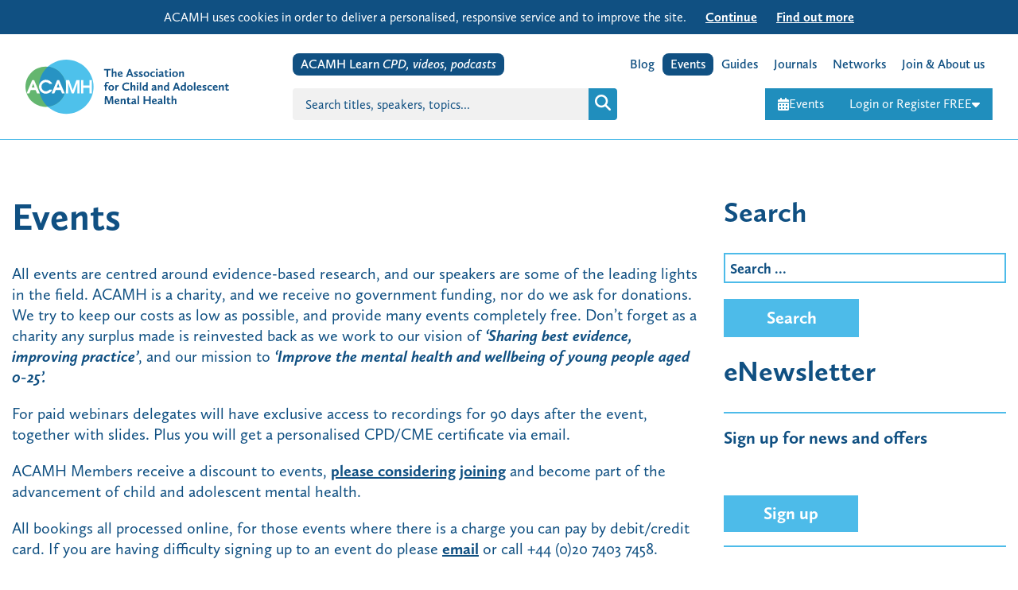

--- FILE ---
content_type: text/html; charset=UTF-8
request_url: https://www.acamh.org/events/page/2/?topic_category=camhs
body_size: 97397
content:
<!DOCTYPE html>
<html lang="en-GB" class="no-js">

<head>
	<meta charset="UTF-8">
<script type="text/javascript">
/* <![CDATA[ */
var gform;gform||(document.addEventListener("gform_main_scripts_loaded",function(){gform.scriptsLoaded=!0}),document.addEventListener("gform/theme/scripts_loaded",function(){gform.themeScriptsLoaded=!0}),window.addEventListener("DOMContentLoaded",function(){gform.domLoaded=!0}),gform={domLoaded:!1,scriptsLoaded:!1,themeScriptsLoaded:!1,isFormEditor:()=>"function"==typeof InitializeEditor,callIfLoaded:function(o){return!(!gform.domLoaded||!gform.scriptsLoaded||!gform.themeScriptsLoaded&&!gform.isFormEditor()||(gform.isFormEditor()&&console.warn("The use of gform.initializeOnLoaded() is deprecated in the form editor context and will be removed in Gravity Forms 3.1."),o(),0))},initializeOnLoaded:function(o){gform.callIfLoaded(o)||(document.addEventListener("gform_main_scripts_loaded",()=>{gform.scriptsLoaded=!0,gform.callIfLoaded(o)}),document.addEventListener("gform/theme/scripts_loaded",()=>{gform.themeScriptsLoaded=!0,gform.callIfLoaded(o)}),window.addEventListener("DOMContentLoaded",()=>{gform.domLoaded=!0,gform.callIfLoaded(o)}))},hooks:{action:{},filter:{}},addAction:function(o,r,e,t){gform.addHook("action",o,r,e,t)},addFilter:function(o,r,e,t){gform.addHook("filter",o,r,e,t)},doAction:function(o){gform.doHook("action",o,arguments)},applyFilters:function(o){return gform.doHook("filter",o,arguments)},removeAction:function(o,r){gform.removeHook("action",o,r)},removeFilter:function(o,r,e){gform.removeHook("filter",o,r,e)},addHook:function(o,r,e,t,n){null==gform.hooks[o][r]&&(gform.hooks[o][r]=[]);var d=gform.hooks[o][r];null==n&&(n=r+"_"+d.length),gform.hooks[o][r].push({tag:n,callable:e,priority:t=null==t?10:t})},doHook:function(r,o,e){var t;if(e=Array.prototype.slice.call(e,1),null!=gform.hooks[r][o]&&((o=gform.hooks[r][o]).sort(function(o,r){return o.priority-r.priority}),o.forEach(function(o){"function"!=typeof(t=o.callable)&&(t=window[t]),"action"==r?t.apply(null,e):e[0]=t.apply(null,e)})),"filter"==r)return e[0]},removeHook:function(o,r,t,n){var e;null!=gform.hooks[o][r]&&(e=(e=gform.hooks[o][r]).filter(function(o,r,e){return!!(null!=n&&n!=o.tag||null!=t&&t!=o.priority)}),gform.hooks[o][r]=e)}});
/* ]]> */
</script>

	<meta name="viewport" content="width=device-width">
	<link rel="profile" href="http://gmpg.org/xfn/11">
	<script src="https://use.typekit.net/bjo6xjv.js"></script>
	<script>
		try {
			Typekit.load({
				async: true
			});
		} catch (e) {}
	</script>
	<meta name='robots' content='index, follow, max-image-preview:large, max-snippet:-1, max-video-preview:-1' />

	<!-- This site is optimized with the Yoast SEO Premium plugin v23.9 (Yoast SEO v26.7) - https://yoast.com/wordpress/plugins/seo/ -->
	<title>Events - Association for Child and Adolescent Mental Health (ACAMH)</title>
	<meta name="description" content="We run a variety of events throughout the year to support the professional development of all those working to support the mental health of children and young people." />
	<link rel="canonical" href="https://www.acamh.org/events/" />
	<meta property="og:locale" content="en_GB" />
	<meta property="og:type" content="article" />
	<meta property="og:title" content="Events" />
	<meta property="og:description" content="We run a variety of events throughout the year to support the professional development of all those working to support the mental health of children and young people." />
	<meta property="og:url" content="https://www.acamh.org/events/" />
	<meta property="og:site_name" content="ACAMH" />
	<meta property="article:publisher" content="https://www.facebook.com/ACAMH/" />
	<meta property="article:modified_time" content="2025-10-01T10:17:07+00:00" />
	<meta property="og:image" content="https://www.acamh.org/app/uploads/2018/03/autism-symposium.jpg" />
	<meta property="og:image:width" content="1000" />
	<meta property="og:image:height" content="667" />
	<meta property="og:image:type" content="image/jpeg" />
	<meta name="twitter:card" content="summary_large_image" />
	<meta name="twitter:site" content="@acamh" />
	<script type="application/ld+json" class="yoast-schema-graph">{"@context":"https://schema.org","@graph":[{"@type":"WebPage","@id":"https://www.acamh.org/events/","url":"https://www.acamh.org/events/","name":"Events - Association for Child and Adolescent Mental Health (ACAMH)","isPartOf":{"@id":"https://www.acamh.org/#website"},"primaryImageOfPage":{"@id":"https://www.acamh.org/events/#primaryimage"},"image":{"@id":"https://www.acamh.org/events/#primaryimage"},"thumbnailUrl":"https://www.acamh.org/app/uploads/2018/03/autism-symposium.jpg","datePublished":"2017-04-11T10:34:28+00:00","dateModified":"2025-10-01T10:17:07+00:00","description":"We run a variety of events throughout the year to support the professional development of all those working to support the mental health of children and young people.","inLanguage":"en-GB","potentialAction":[{"@type":"ReadAction","target":["https://www.acamh.org/events/"]}]},{"@type":"ImageObject","inLanguage":"en-GB","@id":"https://www.acamh.org/events/#primaryimage","url":"https://www.acamh.org/app/uploads/2018/03/autism-symposium.jpg","contentUrl":"https://www.acamh.org/app/uploads/2018/03/autism-symposium.jpg","width":1000,"height":667},{"@type":"WebSite","@id":"https://www.acamh.org/#website","url":"https://www.acamh.org/","name":"ACAMH","description":"Association for Child &amp; Adolescent Mental Health","publisher":{"@id":"https://www.acamh.org/#organization"},"potentialAction":[{"@type":"SearchAction","target":{"@type":"EntryPoint","urlTemplate":"https://www.acamh.org/?s={search_term_string}"},"query-input":{"@type":"PropertyValueSpecification","valueRequired":true,"valueName":"search_term_string"}}],"inLanguage":"en-GB"},{"@type":"Organization","@id":"https://www.acamh.org/#organization","name":"The Association for Child and Adolescent Mental Health","url":"https://www.acamh.org/","logo":{"@type":"ImageObject","inLanguage":"en-GB","@id":"https://www.acamh.org/#/schema/logo/image/","url":"https://www.acamh.org/app/uploads/2017/09/ACAMH_MasterLogo.png","contentUrl":"https://www.acamh.org/app/uploads/2017/09/ACAMH_MasterLogo.png","width":1789,"height":1276,"caption":"The Association for Child and Adolescent Mental Health"},"image":{"@id":"https://www.acamh.org/#/schema/logo/image/"},"sameAs":["https://www.facebook.com/ACAMH/","https://x.com/acamh","https://www.linkedin.com/company/acamh/","https://www.youtube.com/channel/UCjh_P9yTce8pYuCxBHsfjAA","https://www.instagram.com/assoc.camh/?hl=en"]}]}</script>
	<!-- / Yoast SEO Premium plugin. -->


<link rel='dns-prefetch' href='//share.oh.digital' />
<link rel='dns-prefetch' href='//cdn.jsdelivr.net' />
<link rel="alternate" type="application/rss+xml" title="ACAMH &raquo; Feed" href="https://www.acamh.org/feed/" />
<link rel="alternate" type="application/rss+xml" title="ACAMH &raquo; Comments Feed" href="https://www.acamh.org/comments/feed/" />
<link rel="alternate" title="oEmbed (JSON)" type="application/json+oembed" href="https://www.acamh.org/wp-json/oembed/1.0/embed?url=https%3A%2F%2Fwww.acamh.org%2Fevents%2F" />
<link rel="alternate" title="oEmbed (XML)" type="text/xml+oembed" href="https://www.acamh.org/wp-json/oembed/1.0/embed?url=https%3A%2F%2Fwww.acamh.org%2Fevents%2F&#038;format=xml" />
<style id='wp-img-auto-sizes-contain-inline-css' type='text/css'>
img:is([sizes=auto i],[sizes^="auto," i]){contain-intrinsic-size:3000px 1500px}
/*# sourceURL=wp-img-auto-sizes-contain-inline-css */
</style>
<style id='wp-emoji-styles-inline-css' type='text/css'>

	img.wp-smiley, img.emoji {
		display: inline !important;
		border: none !important;
		box-shadow: none !important;
		height: 1em !important;
		width: 1em !important;
		margin: 0 0.07em !important;
		vertical-align: -0.1em !important;
		background: none !important;
		padding: 0 !important;
	}
/*# sourceURL=wp-emoji-styles-inline-css */
</style>
<style id='wp-block-library-inline-css' type='text/css'>
:root{--wp-block-synced-color:#7a00df;--wp-block-synced-color--rgb:122,0,223;--wp-bound-block-color:var(--wp-block-synced-color);--wp-editor-canvas-background:#ddd;--wp-admin-theme-color:#007cba;--wp-admin-theme-color--rgb:0,124,186;--wp-admin-theme-color-darker-10:#006ba1;--wp-admin-theme-color-darker-10--rgb:0,107,160.5;--wp-admin-theme-color-darker-20:#005a87;--wp-admin-theme-color-darker-20--rgb:0,90,135;--wp-admin-border-width-focus:2px}@media (min-resolution:192dpi){:root{--wp-admin-border-width-focus:1.5px}}.wp-element-button{cursor:pointer}:root .has-very-light-gray-background-color{background-color:#eee}:root .has-very-dark-gray-background-color{background-color:#313131}:root .has-very-light-gray-color{color:#eee}:root .has-very-dark-gray-color{color:#313131}:root .has-vivid-green-cyan-to-vivid-cyan-blue-gradient-background{background:linear-gradient(135deg,#00d084,#0693e3)}:root .has-purple-crush-gradient-background{background:linear-gradient(135deg,#34e2e4,#4721fb 50%,#ab1dfe)}:root .has-hazy-dawn-gradient-background{background:linear-gradient(135deg,#faaca8,#dad0ec)}:root .has-subdued-olive-gradient-background{background:linear-gradient(135deg,#fafae1,#67a671)}:root .has-atomic-cream-gradient-background{background:linear-gradient(135deg,#fdd79a,#004a59)}:root .has-nightshade-gradient-background{background:linear-gradient(135deg,#330968,#31cdcf)}:root .has-midnight-gradient-background{background:linear-gradient(135deg,#020381,#2874fc)}:root{--wp--preset--font-size--normal:16px;--wp--preset--font-size--huge:42px}.has-regular-font-size{font-size:1em}.has-larger-font-size{font-size:2.625em}.has-normal-font-size{font-size:var(--wp--preset--font-size--normal)}.has-huge-font-size{font-size:var(--wp--preset--font-size--huge)}.has-text-align-center{text-align:center}.has-text-align-left{text-align:left}.has-text-align-right{text-align:right}.has-fit-text{white-space:nowrap!important}#end-resizable-editor-section{display:none}.aligncenter{clear:both}.items-justified-left{justify-content:flex-start}.items-justified-center{justify-content:center}.items-justified-right{justify-content:flex-end}.items-justified-space-between{justify-content:space-between}.screen-reader-text{border:0;clip-path:inset(50%);height:1px;margin:-1px;overflow:hidden;padding:0;position:absolute;width:1px;word-wrap:normal!important}.screen-reader-text:focus{background-color:#ddd;clip-path:none;color:#444;display:block;font-size:1em;height:auto;left:5px;line-height:normal;padding:15px 23px 14px;text-decoration:none;top:5px;width:auto;z-index:100000}html :where(.has-border-color){border-style:solid}html :where([style*=border-top-color]){border-top-style:solid}html :where([style*=border-right-color]){border-right-style:solid}html :where([style*=border-bottom-color]){border-bottom-style:solid}html :where([style*=border-left-color]){border-left-style:solid}html :where([style*=border-width]){border-style:solid}html :where([style*=border-top-width]){border-top-style:solid}html :where([style*=border-right-width]){border-right-style:solid}html :where([style*=border-bottom-width]){border-bottom-style:solid}html :where([style*=border-left-width]){border-left-style:solid}html :where(img[class*=wp-image-]){height:auto;max-width:100%}:where(figure){margin:0 0 1em}html :where(.is-position-sticky){--wp-admin--admin-bar--position-offset:var(--wp-admin--admin-bar--height,0px)}@media screen and (max-width:600px){html :where(.is-position-sticky){--wp-admin--admin-bar--position-offset:0px}}

/*# sourceURL=wp-block-library-inline-css */
</style><style id='wp-block-image-inline-css' type='text/css'>
.wp-block-image>a,.wp-block-image>figure>a{display:inline-block}.wp-block-image img{box-sizing:border-box;height:auto;max-width:100%;vertical-align:bottom}@media not (prefers-reduced-motion){.wp-block-image img.hide{visibility:hidden}.wp-block-image img.show{animation:show-content-image .4s}}.wp-block-image[style*=border-radius] img,.wp-block-image[style*=border-radius]>a{border-radius:inherit}.wp-block-image.has-custom-border img{box-sizing:border-box}.wp-block-image.aligncenter{text-align:center}.wp-block-image.alignfull>a,.wp-block-image.alignwide>a{width:100%}.wp-block-image.alignfull img,.wp-block-image.alignwide img{height:auto;width:100%}.wp-block-image .aligncenter,.wp-block-image .alignleft,.wp-block-image .alignright,.wp-block-image.aligncenter,.wp-block-image.alignleft,.wp-block-image.alignright{display:table}.wp-block-image .aligncenter>figcaption,.wp-block-image .alignleft>figcaption,.wp-block-image .alignright>figcaption,.wp-block-image.aligncenter>figcaption,.wp-block-image.alignleft>figcaption,.wp-block-image.alignright>figcaption{caption-side:bottom;display:table-caption}.wp-block-image .alignleft{float:left;margin:.5em 1em .5em 0}.wp-block-image .alignright{float:right;margin:.5em 0 .5em 1em}.wp-block-image .aligncenter{margin-left:auto;margin-right:auto}.wp-block-image :where(figcaption){margin-bottom:1em;margin-top:.5em}.wp-block-image.is-style-circle-mask img{border-radius:9999px}@supports ((-webkit-mask-image:none) or (mask-image:none)) or (-webkit-mask-image:none){.wp-block-image.is-style-circle-mask img{border-radius:0;-webkit-mask-image:url('data:image/svg+xml;utf8,<svg viewBox="0 0 100 100" xmlns="http://www.w3.org/2000/svg"><circle cx="50" cy="50" r="50"/></svg>');mask-image:url('data:image/svg+xml;utf8,<svg viewBox="0 0 100 100" xmlns="http://www.w3.org/2000/svg"><circle cx="50" cy="50" r="50"/></svg>');mask-mode:alpha;-webkit-mask-position:center;mask-position:center;-webkit-mask-repeat:no-repeat;mask-repeat:no-repeat;-webkit-mask-size:contain;mask-size:contain}}:root :where(.wp-block-image.is-style-rounded img,.wp-block-image .is-style-rounded img){border-radius:9999px}.wp-block-image figure{margin:0}.wp-lightbox-container{display:flex;flex-direction:column;position:relative}.wp-lightbox-container img{cursor:zoom-in}.wp-lightbox-container img:hover+button{opacity:1}.wp-lightbox-container button{align-items:center;backdrop-filter:blur(16px) saturate(180%);background-color:#5a5a5a40;border:none;border-radius:4px;cursor:zoom-in;display:flex;height:20px;justify-content:center;opacity:0;padding:0;position:absolute;right:16px;text-align:center;top:16px;width:20px;z-index:100}@media not (prefers-reduced-motion){.wp-lightbox-container button{transition:opacity .2s ease}}.wp-lightbox-container button:focus-visible{outline:3px auto #5a5a5a40;outline:3px auto -webkit-focus-ring-color;outline-offset:3px}.wp-lightbox-container button:hover{cursor:pointer;opacity:1}.wp-lightbox-container button:focus{opacity:1}.wp-lightbox-container button:focus,.wp-lightbox-container button:hover,.wp-lightbox-container button:not(:hover):not(:active):not(.has-background){background-color:#5a5a5a40;border:none}.wp-lightbox-overlay{box-sizing:border-box;cursor:zoom-out;height:100vh;left:0;overflow:hidden;position:fixed;top:0;visibility:hidden;width:100%;z-index:100000}.wp-lightbox-overlay .close-button{align-items:center;cursor:pointer;display:flex;justify-content:center;min-height:40px;min-width:40px;padding:0;position:absolute;right:calc(env(safe-area-inset-right) + 16px);top:calc(env(safe-area-inset-top) + 16px);z-index:5000000}.wp-lightbox-overlay .close-button:focus,.wp-lightbox-overlay .close-button:hover,.wp-lightbox-overlay .close-button:not(:hover):not(:active):not(.has-background){background:none;border:none}.wp-lightbox-overlay .lightbox-image-container{height:var(--wp--lightbox-container-height);left:50%;overflow:hidden;position:absolute;top:50%;transform:translate(-50%,-50%);transform-origin:top left;width:var(--wp--lightbox-container-width);z-index:9999999999}.wp-lightbox-overlay .wp-block-image{align-items:center;box-sizing:border-box;display:flex;height:100%;justify-content:center;margin:0;position:relative;transform-origin:0 0;width:100%;z-index:3000000}.wp-lightbox-overlay .wp-block-image img{height:var(--wp--lightbox-image-height);min-height:var(--wp--lightbox-image-height);min-width:var(--wp--lightbox-image-width);width:var(--wp--lightbox-image-width)}.wp-lightbox-overlay .wp-block-image figcaption{display:none}.wp-lightbox-overlay button{background:none;border:none}.wp-lightbox-overlay .scrim{background-color:#fff;height:100%;opacity:.9;position:absolute;width:100%;z-index:2000000}.wp-lightbox-overlay.active{visibility:visible}@media not (prefers-reduced-motion){.wp-lightbox-overlay.active{animation:turn-on-visibility .25s both}.wp-lightbox-overlay.active img{animation:turn-on-visibility .35s both}.wp-lightbox-overlay.show-closing-animation:not(.active){animation:turn-off-visibility .35s both}.wp-lightbox-overlay.show-closing-animation:not(.active) img{animation:turn-off-visibility .25s both}.wp-lightbox-overlay.zoom.active{animation:none;opacity:1;visibility:visible}.wp-lightbox-overlay.zoom.active .lightbox-image-container{animation:lightbox-zoom-in .4s}.wp-lightbox-overlay.zoom.active .lightbox-image-container img{animation:none}.wp-lightbox-overlay.zoom.active .scrim{animation:turn-on-visibility .4s forwards}.wp-lightbox-overlay.zoom.show-closing-animation:not(.active){animation:none}.wp-lightbox-overlay.zoom.show-closing-animation:not(.active) .lightbox-image-container{animation:lightbox-zoom-out .4s}.wp-lightbox-overlay.zoom.show-closing-animation:not(.active) .lightbox-image-container img{animation:none}.wp-lightbox-overlay.zoom.show-closing-animation:not(.active) .scrim{animation:turn-off-visibility .4s forwards}}@keyframes show-content-image{0%{visibility:hidden}99%{visibility:hidden}to{visibility:visible}}@keyframes turn-on-visibility{0%{opacity:0}to{opacity:1}}@keyframes turn-off-visibility{0%{opacity:1;visibility:visible}99%{opacity:0;visibility:visible}to{opacity:0;visibility:hidden}}@keyframes lightbox-zoom-in{0%{transform:translate(calc((-100vw + var(--wp--lightbox-scrollbar-width))/2 + var(--wp--lightbox-initial-left-position)),calc(-50vh + var(--wp--lightbox-initial-top-position))) scale(var(--wp--lightbox-scale))}to{transform:translate(-50%,-50%) scale(1)}}@keyframes lightbox-zoom-out{0%{transform:translate(-50%,-50%) scale(1);visibility:visible}99%{visibility:visible}to{transform:translate(calc((-100vw + var(--wp--lightbox-scrollbar-width))/2 + var(--wp--lightbox-initial-left-position)),calc(-50vh + var(--wp--lightbox-initial-top-position))) scale(var(--wp--lightbox-scale));visibility:hidden}}
/*# sourceURL=https://www.acamh.org/cms/wp-includes/blocks/image/style.min.css */
</style>
<style id='global-styles-inline-css' type='text/css'>
:root{--wp--preset--aspect-ratio--square: 1;--wp--preset--aspect-ratio--4-3: 4/3;--wp--preset--aspect-ratio--3-4: 3/4;--wp--preset--aspect-ratio--3-2: 3/2;--wp--preset--aspect-ratio--2-3: 2/3;--wp--preset--aspect-ratio--16-9: 16/9;--wp--preset--aspect-ratio--9-16: 9/16;--wp--preset--color--black: #000000;--wp--preset--color--cyan-bluish-gray: #abb8c3;--wp--preset--color--white: #ffffff;--wp--preset--color--pale-pink: #f78da7;--wp--preset--color--vivid-red: #cf2e2e;--wp--preset--color--luminous-vivid-orange: #ff6900;--wp--preset--color--luminous-vivid-amber: #fcb900;--wp--preset--color--light-green-cyan: #7bdcb5;--wp--preset--color--vivid-green-cyan: #00d084;--wp--preset--color--pale-cyan-blue: #8ed1fc;--wp--preset--color--vivid-cyan-blue: #0693e3;--wp--preset--color--vivid-purple: #9b51e0;--wp--preset--gradient--vivid-cyan-blue-to-vivid-purple: linear-gradient(135deg,rgb(6,147,227) 0%,rgb(155,81,224) 100%);--wp--preset--gradient--light-green-cyan-to-vivid-green-cyan: linear-gradient(135deg,rgb(122,220,180) 0%,rgb(0,208,130) 100%);--wp--preset--gradient--luminous-vivid-amber-to-luminous-vivid-orange: linear-gradient(135deg,rgb(252,185,0) 0%,rgb(255,105,0) 100%);--wp--preset--gradient--luminous-vivid-orange-to-vivid-red: linear-gradient(135deg,rgb(255,105,0) 0%,rgb(207,46,46) 100%);--wp--preset--gradient--very-light-gray-to-cyan-bluish-gray: linear-gradient(135deg,rgb(238,238,238) 0%,rgb(169,184,195) 100%);--wp--preset--gradient--cool-to-warm-spectrum: linear-gradient(135deg,rgb(74,234,220) 0%,rgb(151,120,209) 20%,rgb(207,42,186) 40%,rgb(238,44,130) 60%,rgb(251,105,98) 80%,rgb(254,248,76) 100%);--wp--preset--gradient--blush-light-purple: linear-gradient(135deg,rgb(255,206,236) 0%,rgb(152,150,240) 100%);--wp--preset--gradient--blush-bordeaux: linear-gradient(135deg,rgb(254,205,165) 0%,rgb(254,45,45) 50%,rgb(107,0,62) 100%);--wp--preset--gradient--luminous-dusk: linear-gradient(135deg,rgb(255,203,112) 0%,rgb(199,81,192) 50%,rgb(65,88,208) 100%);--wp--preset--gradient--pale-ocean: linear-gradient(135deg,rgb(255,245,203) 0%,rgb(182,227,212) 50%,rgb(51,167,181) 100%);--wp--preset--gradient--electric-grass: linear-gradient(135deg,rgb(202,248,128) 0%,rgb(113,206,126) 100%);--wp--preset--gradient--midnight: linear-gradient(135deg,rgb(2,3,129) 0%,rgb(40,116,252) 100%);--wp--preset--font-size--small: 13px;--wp--preset--font-size--medium: 20px;--wp--preset--font-size--large: 36px;--wp--preset--font-size--x-large: 42px;--wp--preset--spacing--20: 0.44rem;--wp--preset--spacing--30: 0.67rem;--wp--preset--spacing--40: 1rem;--wp--preset--spacing--50: 1.5rem;--wp--preset--spacing--60: 2.25rem;--wp--preset--spacing--70: 3.38rem;--wp--preset--spacing--80: 5.06rem;--wp--preset--shadow--natural: 6px 6px 9px rgba(0, 0, 0, 0.2);--wp--preset--shadow--deep: 12px 12px 50px rgba(0, 0, 0, 0.4);--wp--preset--shadow--sharp: 6px 6px 0px rgba(0, 0, 0, 0.2);--wp--preset--shadow--outlined: 6px 6px 0px -3px rgb(255, 255, 255), 6px 6px rgb(0, 0, 0);--wp--preset--shadow--crisp: 6px 6px 0px rgb(0, 0, 0);}:where(.is-layout-flex){gap: 0.5em;}:where(.is-layout-grid){gap: 0.5em;}body .is-layout-flex{display: flex;}.is-layout-flex{flex-wrap: wrap;align-items: center;}.is-layout-flex > :is(*, div){margin: 0;}body .is-layout-grid{display: grid;}.is-layout-grid > :is(*, div){margin: 0;}:where(.wp-block-columns.is-layout-flex){gap: 2em;}:where(.wp-block-columns.is-layout-grid){gap: 2em;}:where(.wp-block-post-template.is-layout-flex){gap: 1.25em;}:where(.wp-block-post-template.is-layout-grid){gap: 1.25em;}.has-black-color{color: var(--wp--preset--color--black) !important;}.has-cyan-bluish-gray-color{color: var(--wp--preset--color--cyan-bluish-gray) !important;}.has-white-color{color: var(--wp--preset--color--white) !important;}.has-pale-pink-color{color: var(--wp--preset--color--pale-pink) !important;}.has-vivid-red-color{color: var(--wp--preset--color--vivid-red) !important;}.has-luminous-vivid-orange-color{color: var(--wp--preset--color--luminous-vivid-orange) !important;}.has-luminous-vivid-amber-color{color: var(--wp--preset--color--luminous-vivid-amber) !important;}.has-light-green-cyan-color{color: var(--wp--preset--color--light-green-cyan) !important;}.has-vivid-green-cyan-color{color: var(--wp--preset--color--vivid-green-cyan) !important;}.has-pale-cyan-blue-color{color: var(--wp--preset--color--pale-cyan-blue) !important;}.has-vivid-cyan-blue-color{color: var(--wp--preset--color--vivid-cyan-blue) !important;}.has-vivid-purple-color{color: var(--wp--preset--color--vivid-purple) !important;}.has-black-background-color{background-color: var(--wp--preset--color--black) !important;}.has-cyan-bluish-gray-background-color{background-color: var(--wp--preset--color--cyan-bluish-gray) !important;}.has-white-background-color{background-color: var(--wp--preset--color--white) !important;}.has-pale-pink-background-color{background-color: var(--wp--preset--color--pale-pink) !important;}.has-vivid-red-background-color{background-color: var(--wp--preset--color--vivid-red) !important;}.has-luminous-vivid-orange-background-color{background-color: var(--wp--preset--color--luminous-vivid-orange) !important;}.has-luminous-vivid-amber-background-color{background-color: var(--wp--preset--color--luminous-vivid-amber) !important;}.has-light-green-cyan-background-color{background-color: var(--wp--preset--color--light-green-cyan) !important;}.has-vivid-green-cyan-background-color{background-color: var(--wp--preset--color--vivid-green-cyan) !important;}.has-pale-cyan-blue-background-color{background-color: var(--wp--preset--color--pale-cyan-blue) !important;}.has-vivid-cyan-blue-background-color{background-color: var(--wp--preset--color--vivid-cyan-blue) !important;}.has-vivid-purple-background-color{background-color: var(--wp--preset--color--vivid-purple) !important;}.has-black-border-color{border-color: var(--wp--preset--color--black) !important;}.has-cyan-bluish-gray-border-color{border-color: var(--wp--preset--color--cyan-bluish-gray) !important;}.has-white-border-color{border-color: var(--wp--preset--color--white) !important;}.has-pale-pink-border-color{border-color: var(--wp--preset--color--pale-pink) !important;}.has-vivid-red-border-color{border-color: var(--wp--preset--color--vivid-red) !important;}.has-luminous-vivid-orange-border-color{border-color: var(--wp--preset--color--luminous-vivid-orange) !important;}.has-luminous-vivid-amber-border-color{border-color: var(--wp--preset--color--luminous-vivid-amber) !important;}.has-light-green-cyan-border-color{border-color: var(--wp--preset--color--light-green-cyan) !important;}.has-vivid-green-cyan-border-color{border-color: var(--wp--preset--color--vivid-green-cyan) !important;}.has-pale-cyan-blue-border-color{border-color: var(--wp--preset--color--pale-cyan-blue) !important;}.has-vivid-cyan-blue-border-color{border-color: var(--wp--preset--color--vivid-cyan-blue) !important;}.has-vivid-purple-border-color{border-color: var(--wp--preset--color--vivid-purple) !important;}.has-vivid-cyan-blue-to-vivid-purple-gradient-background{background: var(--wp--preset--gradient--vivid-cyan-blue-to-vivid-purple) !important;}.has-light-green-cyan-to-vivid-green-cyan-gradient-background{background: var(--wp--preset--gradient--light-green-cyan-to-vivid-green-cyan) !important;}.has-luminous-vivid-amber-to-luminous-vivid-orange-gradient-background{background: var(--wp--preset--gradient--luminous-vivid-amber-to-luminous-vivid-orange) !important;}.has-luminous-vivid-orange-to-vivid-red-gradient-background{background: var(--wp--preset--gradient--luminous-vivid-orange-to-vivid-red) !important;}.has-very-light-gray-to-cyan-bluish-gray-gradient-background{background: var(--wp--preset--gradient--very-light-gray-to-cyan-bluish-gray) !important;}.has-cool-to-warm-spectrum-gradient-background{background: var(--wp--preset--gradient--cool-to-warm-spectrum) !important;}.has-blush-light-purple-gradient-background{background: var(--wp--preset--gradient--blush-light-purple) !important;}.has-blush-bordeaux-gradient-background{background: var(--wp--preset--gradient--blush-bordeaux) !important;}.has-luminous-dusk-gradient-background{background: var(--wp--preset--gradient--luminous-dusk) !important;}.has-pale-ocean-gradient-background{background: var(--wp--preset--gradient--pale-ocean) !important;}.has-electric-grass-gradient-background{background: var(--wp--preset--gradient--electric-grass) !important;}.has-midnight-gradient-background{background: var(--wp--preset--gradient--midnight) !important;}.has-small-font-size{font-size: var(--wp--preset--font-size--small) !important;}.has-medium-font-size{font-size: var(--wp--preset--font-size--medium) !important;}.has-large-font-size{font-size: var(--wp--preset--font-size--large) !important;}.has-x-large-font-size{font-size: var(--wp--preset--font-size--x-large) !important;}
/*# sourceURL=global-styles-inline-css */
</style>

<style id='classic-theme-styles-inline-css' type='text/css'>
/*! This file is auto-generated */
.wp-block-button__link{color:#fff;background-color:#32373c;border-radius:9999px;box-shadow:none;text-decoration:none;padding:calc(.667em + 2px) calc(1.333em + 2px);font-size:1.125em}.wp-block-file__button{background:#32373c;color:#fff;text-decoration:none}
/*# sourceURL=/wp-includes/css/classic-themes.min.css */
</style>
<link rel='stylesheet' id='bbp-default-css' href='https://www.acamh.org/app/themes/acamh/css/bbpress.min.css?ver=2.6.14' type='text/css' media='all' />
<link rel='stylesheet' id='fa-css-css' href='https://cdn.jsdelivr.net/npm/@fortawesome/fontawesome-free@6.5.2/css/fontawesome.min.css' type='text/css' media='all' />
<link rel='stylesheet' id='acamh-style-css' href='https://www.acamh.org/app/themes/acamh/css/main.css?ver=13e55add6' type='text/css' media='all' />
<link rel='stylesheet' id='new-header-css' href='https://www.acamh.org/app/themes/acamh/css/new-header.css?ver=13e55add6' type='text/css' media='all' />
<script type="text/javascript" id="altcha-widget-custom-options-js-after">
/* <![CDATA[ */
(() => { window.ALTCHA_WIDGET_ATTRS = {"challengeurl":"https:\/\/www.acamh.org\/wp-json\/altcha\/v1\/challenge","strings":"{\"error\":\"Verification failed. Try again later.\",\"footer\":\"Protected by <a href=\\\"https:\\\/\\\/altcha.org\\\/\\\" target=\\\"_blank\\\">ALTCHA<\\\/a>\",\"label\":\"I'm not a robot\",\"verified\":\"Verified\",\"verifying\":\"Verifying...\",\"waitAlert\":\"Verifying... please wait.\"}","floating":"auto","delay":"1500","hidelogo":"1","hidefooter":"1"}; })();
//# sourceURL=altcha-widget-custom-options-js-after
/* ]]> */
</script>
<script type="text/javascript" src="https://www.acamh.org/cms/wp-includes/js/jquery/jquery.min.js?ver=3.7.1" id="jquery-core-js"></script>
<script type="text/javascript" src="https://www.acamh.org/cms/wp-includes/js/jquery/jquery-migrate.min.js?ver=3.4.1" id="jquery-migrate-js"></script>
<script type="text/javascript" id="wpmst-subscribe-form-ajax-js-extra">
/* <![CDATA[ */
var wpmst_ajax_object = {"ajaxurl":"https://www.acamh.org/cms/wp-admin/admin-ajax.php"};
//# sourceURL=wpmst-subscribe-form-ajax-js-extra
/* ]]> */
</script>
<script type="text/javascript" src="https://www.acamh.org/app/plugins/wp-mailster/asset/js/wpmstsubscribe.js?ver=6.9" id="wpmst-subscribe-form-ajax-js"></script>
<script type="text/javascript" src="https://cdn.jsdelivr.net/npm/@fortawesome/fontawesome-free@6.5.2/js/all.min.js" id="fa-js"></script>
<script type="text/javascript" src="https://www.acamh.org/app/themes/acamh/js/jquery.cookie.js?ver=1.4.0" id="jquery-cookie-js"></script>
<script type="text/javascript" src="https://www.acamh.org/app/themes/acamh/js/lib/jquery.bxslider.min.js?ver=4.1.2" id="bxslider-js"></script>
<script type="text/javascript" src="https://www.acamh.org/app/themes/acamh/js/jquery.main.js?ver=1.1.2" id="acamh-main-js"></script>
<script type="text/javascript" src="https://www.acamh.org/app/themes/acamh/js/high-contrast.js?ver=1.0.0" id="acamh-high-contrast-js"></script>
<link rel="EditURI" type="application/rsd+xml" title="RSD" href="https://www.acamh.org/cms/xmlrpc.php?rsd" />
<meta name="generator" content="WordPress 6.9" />
<link rel='shortlink' href='https://www.acamh.org/?p=17' />

	<script type="text/javascript">var ajaxurl = 'https://www.acamh.org/cms/wp-admin/admin-ajax.php';</script>

<!-- HFCM by 99 Robots - Snippet # 4: GTM - Head -->
<!-- Google Tag Manager -->
<script>(function(w,d,s,l,i){w[l]=w[l]||[];w[l].push({'gtm.start':
new Date().getTime(),event:'gtm.js'});var f=d.getElementsByTagName(s)[0],
j=d.createElement(s),dl=l!='dataLayer'?'&l='+l:'';j.async=true;j.src=
'https://www.googletagmanager.com/gtm.js?id='+i+dl;f.parentNode.insertBefore(j,f);
})(window,document,'script','dataLayer','GTM-TV4MJM2');</script>
<!-- End Google Tag Manager -->
<!-- /end HFCM by 99 Robots -->
<!-- HFCM by 99 Robots - Snippet # 5: GTM - Body -->
<!-- Google Tag Manager (noscript) -->
<noscript><iframe src="https://www.googletagmanager.com/ns.html?id=GTM-TV4MJM2"
height="0" width="0" style="display:none;visibility:hidden"></iframe></noscript>
<!-- End Google Tag Manager (noscript) -->
<!-- /end HFCM by 99 Robots -->
<link rel="icon" href="https://www.acamh.org/app/uploads/2026/01/acamh-icon-106x103.jpg" sizes="32x32" />
<link rel="icon" href="https://www.acamh.org/app/uploads/2026/01/acamh-icon-200x200.jpg" sizes="192x192" />
<link rel="apple-touch-icon" href="https://www.acamh.org/app/uploads/2026/01/acamh-icon-200x200.jpg" />
<meta name="msapplication-TileImage" content="https://www.acamh.org/app/uploads/2026/01/acamh-icon-300x300.jpg" />
<link rel='stylesheet' id='altcha-widget-styles-css' href='https://www.acamh.org/app/plugins/altcha-spam-protection/public/altcha.css?ver=1.26.3' type='text/css' media='all' />
</head>

<body class="bp-nouveau paged wp-singular page-template page-template-page-templates page-template-events page-template-page-templatesevents-php page page-id-17 page-parent paged-2 page-paged-2 wp-theme-acamh">
	<div id="wrapper">
		<div id="cookie-notice" class="cookie-policy">
			<div class="container">
				<div class="description">
					ACAMH uses cookies in order to deliver a personalised, responsive service and to improve the site.				</div>
				<div id="cookie-actions" class="cookie-links">
					<ul>
						<li><a class="continue" href="#">Continue</a></li>
						<li><a href="/tcs/">Find out more</a></li>
					</ul>
				</div>
			</div>
		</div>
		<script>
			if (typeof initCookieMessage === "function") initCookieMessage();
		</script>
		<header class="global-header" x-data="{ nav : false }">
	<nav class="header-navigation">
		<section class="menu-toggle-logo-container">
			<a tabindex="1" href="#" @click.prevent="nav = !nav" class="icon">
				<i class="fa-solid fa-bars" aria-hidden="true" x-show="!nav"></i>
				<i class="fa-solid fa-xmark" aria-hidden="true" x-show="nav"></i>
			</a>
			<a tabindex="1" href="/" class="logo-container">
				<img class="logo" alt="The Association for Child and Adolescent Mental Health">
			</a>
		</section>
		<section class="cart-user-container">
			<a tabindex="4" href="/events/" class="events-link"><i class="fa-solid fa-calendar-days" aria-hidden="true"></i>Events </a>
			<div class="widgetPlaceHolder login-link-container dropdown">
				<div class="loginWidget">
					<div>
						<div class="login-button-wrapper">
	<div class="login-button-dropdown">
		<button tabindex="4" class="login-link">
			Login or Register FREE			<i class="fa fa-caret-down" aria-hidden="true"></i>
		</button>
		<div class="login-button-dropdown-content">
						<a href="/login" target="" tabindex="4">Login</a>
						<a href="/blog/free-account/" target="_blank" tabindex="4">Register FREE</a>
					</div>
	</div>
</div>					</div>
				</div>
			</div>
		</section>
		<section class="header-search-container">
			<form role="search" method="get" action="https://www.acamh.org/">
				<input id="headerSearchInput" tabindex="3" type="text" placeholder="Search titles, speakers, topics..." name="s" autocomplete="off">
				<button tabindex="3" type="submit"><i class="fa-solid fa-magnifying-glass fa-lg" aria-hidden="true"></i></button>
			</form>
		</section>

		<section class="acamh-learn-links-container">
			<div class="widgetPlaceHolder">
				<div class="collapse collapse-arrow">
					<input tabindex="2" class="acamh-learn-links-container-check" type="checkbox" checked="">
					<div class="collapse-title acamh-learn-collapse">
						<h3 class="acamh-learn-collapse-h3"><a href="https://acamhlearn.org">ACAMH Learn <em class="videos-cpd-podcasts-text">Videos, CPD, Podcasts</em></a></h3>
					</div>
					<div class="collapse-content acamh-learn-category-container" x-data="{ 
		open : null,
		toggle(id) {
			if( id === this.open ){
				this.open = null;
			}else{
				this.open = id;
			}
		}
	}">
				<a href="https://www.acamh.org/events/" tabindex="5" class="acamh-learn-categories learning-series-link ">Upcoming events</a>
				<a href="https://www.acamh.org/events/past-events/" tabindex="5" class="acamh-learn-categories learning-series-link ">Past events</a>
				<a href="https://www.acamh.org/events/events-attended/" tabindex="5" class="acamh-learn-categories learning-series-link ">Events attended</a>
				<a href="https://www.acamh.org/join-us/" tabindex="5" class="acamh-learn-categories learning-series-link ">Join & SAVE on webinars!</a>
	</div>				</div>
			</div>
		</section>

		<section class="acamh-org-links-container">
			<div class="acamh-learn-link"><a href="https://acamhlearn.org" tabindex="2">ACAMH Learn<span class="hide"> CPD, videos, podcasts</span></a></div>
							<div class="acamh-org-links-wrapper">
											<a tabindex="2" href="https://www.acamh.org/category/blog/" class=" menu-item-type-taxonomy menu-item-object-category">Blog</a>
											<a tabindex="2" href="https://www.acamh.org/events/" class=" current-menu-item page-item-17 current_page_item">Events</a>
											<a tabindex="2" href="https://www.acamh.org/guides/" class="">Guides</a>
											<a tabindex="2" href="https://www.acamh.org/journal-publications/" class="">Journals</a>
											<a tabindex="2" href="https://www.acamh.org/hubs/" class="">Networks</a>
											<a tabindex="2" href="https://www.acamh.org/about-acamh/" class="">Join &amp; About us</a>
									</div>
					</section>



	</nav>
	<nav class="mobile-nav" role="navigation" x-show="nav" x-cloak>
	<ul>
														<li><a href="https://www.acamh.org/events/" class="">Upcoming events</a></li>
																<li><a href="https://www.acamh.org/events/past-events/" class="">Past events</a></li>
																<li><a href="https://www.acamh.org/events/events-attended/" class="">Events attended</a></li>
																<li><a href="https://www.acamh.org/join-us/" class="">Join &amp; SAVE on webinars!</a></li>
									
									<li><a href="https://www.acamh.org/category/blog/" class=" menu-item-type-taxonomy menu-item-object-category">Blog</a></li>
							<li><a href="https://www.acamh.org/events/" class=" current-menu-item page-item-17 current_page_item">Events</a></li>
							<li><a href="https://www.acamh.org/guides/" class="">Guides</a></li>
							<li><a href="https://www.acamh.org/journal-publications/" class="">Journals</a></li>
							<li><a href="https://www.acamh.org/hubs/" class="">Networks</a></li>
							<li><a href="https://www.acamh.org/about-acamh/" class="">Join &amp; About us</a></li>
						</ul>
</nav></header>
		
		<main id="main">

		<div id="two-columns">
	<div class="container">
		<div id="content">
			<div class="event-block">
				<h2>Events</h2>
				<div class="archive-intro">
					<p>All events are centred around evidence-based research, and our speakers are some of the leading lights in the field. ACAMH is a charity, and we receive no government funding, nor do we ask for donations. We try to keep our costs as low as possible, and provide many events completely free. Don’t forget as a charity any surplus made is reinvested back as we work to our vision of <strong><em>‘Sharing best evidence, improving practice’</em></strong>, and our mission to <em><strong>‘Improve the mental health and wellbeing of young people aged 0-25’. </strong></em></p>
<p>For paid webinars delegates will have exclusive access to recordings for 90 days after the event, together with slides. Plus you will get a personalised CPD/CME certificate via email.</p>
<p>ACAMH Members receive a discount to events, <strong><a href="https://www.acamh.org/join-us/" target="_blank" rel="noopener noreferrer">please considering joining</a></strong> and become part of the advancement of child and adolescent mental health.</p>
<p>All bookings all processed online, for those events where there is a charge you can pay by debit/credit card. If you are having difficulty signing up to an event do please <a href="mailto:membership@acamh.org" target="_blank" rel="noopener"><strong>email</strong></a> or call +44 (0)20 7403 7458.</p>
				</div>

									<ul class="event-list">
													<li>
	<div class="img-block">
					<img width="200" height="200" src="https://www.acamh.org/app/uploads/2025/01/Eleanor-Leigh-200x200.png" class="attachment-thumbnail size-thumbnail wp-post-image" alt="Eleanor Leigh" decoding="async" srcset="https://www.acamh.org/app/uploads/2025/01/Eleanor-Leigh-200x200.png 200w, https://www.acamh.org/app/uploads/2025/01/Eleanor-Leigh-300x300.png 300w, https://www.acamh.org/app/uploads/2025/01/Eleanor-Leigh-210x210.png 210w, https://www.acamh.org/app/uploads/2025/01/Eleanor-Leigh-400x400.png 400w, https://www.acamh.org/app/uploads/2025/01/Eleanor-Leigh.png 600w" sizes="(max-width: 200px) 100vw, 200px" />							<time class="time" datetime="2026-03-26">26 March 2026 10am</time><br>			</div>
	<div class="text-holder">
		<h3><a href="https://www.acamh.org/event/practical-techniques-for-social-anxiety/">Practical techniques for managing social anxiety in everyday clinical work</a></h3>
		<p>EARLY BIRD! Associate Professor Eleanor Leigh will focus on social anxiety in adolescents, with a strong emphasis on developing practical clinical skills. This advanced session will be ideal for professionals in child and family mental health who have therapeutic experience with children and families.</p>
		<dl>
							<div class="row">
					<dt>Event type</dt>
					<dd>Introductory to Advanced</dd>
				</div>
										<div class="row">
					<dt>Location</dt>
					<dd>LIVE STREAM</dd>
				</div>
					</dl>
		<a href="https://www.acamh.org/event/practical-techniques-for-social-anxiety/" class="btn btn-secoundary">Read more</a>
	</div>
</li>													<li>
	<div class="img-block">
					<img width="200" height="200" src="https://www.acamh.org/app/uploads/2026/01/11990_01-Event-Images-Miller-Autism-v1-200x200.jpg" class="attachment-thumbnail size-thumbnail wp-post-image" alt="Close up headshot portrait of cute happy small preschooler girl with toothy smile look at camera posing, funny little child sit relax have fun on sofa in living room, feel optimistic and positive" decoding="async" srcset="https://www.acamh.org/app/uploads/2026/01/11990_01-Event-Images-Miller-Autism-v1-200x200.jpg 200w, https://www.acamh.org/app/uploads/2026/01/11990_01-Event-Images-Miller-Autism-v1-210x210.jpg 210w" sizes="(max-width: 200px) 100vw, 200px" />							<time class="time" datetime="2026-04-16">16 April 2026 09:30</time><br>			</div>
	<div class="text-holder">
		<h3><a href="https://www.acamh.org/event/miller-autism-adhd/">Autism and ADHD: diagnosis and demand in neurodevelopmental care. Emanuel Miller International Online Conference</a></h3>
		<p>HUGE EARLY BIRD SAVING! This conference will explore current debates around autism and ADHD, focusing on how scientific evidence, diagnostic practices, and rising demand for assessment intersect within contemporary neurodevelopmental care. Bringing together leading experts, the programme will examine how changes in diagnostic frameworks, service pressures, and social contexts shape who receives a diagnosis, when, and with what implications for young people, families, and services.</p>
		<dl>
							<div class="row">
					<dt>Event type</dt>
					<dd>Emanuel Miller International Conference</dd>
				</div>
										<div class="row">
					<dt>Location</dt>
					<dd>LIVE STREAM</dd>
				</div>
					</dl>
		<a href="https://www.acamh.org/event/miller-autism-adhd/" class="btn btn-secoundary">Read more</a>
	</div>
</li>													<li>
	<div class="img-block">
					<img width="200" height="200" src="https://www.acamh.org/app/uploads/2025/10/David-Mataix-Cols_web-200x200.png" class="attachment-thumbnail size-thumbnail wp-post-image" alt="David Mataix-Cols" decoding="async" srcset="https://www.acamh.org/app/uploads/2025/10/David-Mataix-Cols_web-200x200.png 200w, https://www.acamh.org/app/uploads/2025/10/David-Mataix-Cols_web-300x300.png 300w, https://www.acamh.org/app/uploads/2025/10/David-Mataix-Cols_web-210x210.png 210w, https://www.acamh.org/app/uploads/2025/10/David-Mataix-Cols_web.png 600w" sizes="(max-width: 200px) 100vw, 200px" />							<time class="time" datetime="2026-04-22">22 April 2026 10am</time><br>			</div>
	<div class="text-holder">
		<h3><a href="https://www.acamh.org/event/ocd-cyp/">OCD; An update on OCD and related disorders in children and young people</a></h3>
		<p>Led by Professor David Mataix-Cols ; &#8220;In this session, I will provide an up-to-date overview of the latest research on OCD and related disorders, with a focus on risk factors, consequences, and evolving clinical approaches in the assessment and treatment of these disorders.&#8221;</p>
		<dl>
							<div class="row">
					<dt>Event type</dt>
					<dd>Introductory and Update Session</dd>
				</div>
								</dl>
		<a href="https://www.acamh.org/event/ocd-cyp/" class="btn btn-secoundary">Read more</a>
	</div>
</li>													<li>
	<div class="img-block">
					<img width="200" height="200" src="https://www.acamh.org/app/uploads/2026/01/11990_03-Event-Images-Complex-MH-Needs-v1-200x200.jpg" class="attachment-thumbnail size-thumbnail wp-post-image" alt="Sad little child, boy, hugging his mother at home, isolated image, copy space. Family concept" decoding="async" loading="lazy" srcset="https://www.acamh.org/app/uploads/2026/01/11990_03-Event-Images-Complex-MH-Needs-v1-200x200.jpg 200w, https://www.acamh.org/app/uploads/2026/01/11990_03-Event-Images-Complex-MH-Needs-v1-210x210.jpg 210w" sizes="auto, (max-width: 200px) 100vw, 200px" />							<time class="time" datetime="2026-04-22">22 April 2026 2pm</time><br>			</div>
	<div class="text-holder">
		<h3><a href="https://www.acamh.org/event/complex-mental-health-needs/">Complex Mental Health Needs: When Services Come Together for Service Innovation</a></h3>
		<p>EARLY BIRD FROM JUST £5! The event seeks to emphasise the importance of collaboration among agencies when standard practices fall short in meeting the needs of children and young people (CYP).</p>
		<dl>
							<div class="row">
					<dt>Event type</dt>
					<dd>Service Innovation</dd>
				</div>
										<div class="row">
					<dt>Location</dt>
					<dd>LIVE STREAM</dd>
				</div>
					</dl>
		<a href="https://www.acamh.org/event/complex-mental-health-needs/" class="btn btn-secoundary">Read more</a>
	</div>
</li>													<li>
	<div class="img-block">
					<img width="200" height="200" src="https://www.acamh.org/app/uploads/2026/01/Boris-Birmaher-200x200.png" class="attachment-thumbnail size-thumbnail wp-post-image" alt="Boris Birmaher" decoding="async" loading="lazy" srcset="https://www.acamh.org/app/uploads/2026/01/Boris-Birmaher-200x200.png 200w, https://www.acamh.org/app/uploads/2026/01/Boris-Birmaher-300x300.png 300w, https://www.acamh.org/app/uploads/2026/01/Boris-Birmaher-210x210.png 210w, https://www.acamh.org/app/uploads/2026/01/Boris-Birmaher.png 600w" sizes="auto, (max-width: 200px) 100vw, 200px" />							<time class="time" datetime="2026-04-24">24 April 2026 1pm</time><br>			</div>
	<div class="text-holder">
		<h3><a href="https://www.acamh.org/event/bipolar-disorder-challenges/">Navigating Diagnostic Challenges in Pediatric Bipolar Disorder</a></h3>
		<p>We&#8217;re delighted to offer you a chance to learn from the very best &#8211; Dr. Boris Birmaher. The goal of this presentation is to present the difficulties and differential diagnosis of pediatric BD and the course and factors associated with its the course.</p>
		<dl>
							<div class="row">
					<dt>Event type</dt>
					<dd>Advanced session</dd>
				</div>
										<div class="row">
					<dt>Location</dt>
					<dd>LIVE STREAM</dd>
				</div>
					</dl>
		<a href="https://www.acamh.org/event/bipolar-disorder-challenges/" class="btn btn-secoundary">Read more</a>
	</div>
</li>													<li>
	<div class="img-block">
					<img width="200" height="200" src="https://www.acamh.org/app/uploads/2026/01/11990_02-Event-Images-Selective-Mutism-v1-200x200.jpg" class="attachment-thumbnail size-thumbnail wp-post-image" alt="Beautiful curly toddler looking forward and holding his hand on his mouth, boy trying not to speak, shut up" decoding="async" loading="lazy" srcset="https://www.acamh.org/app/uploads/2026/01/11990_02-Event-Images-Selective-Mutism-v1-200x200.jpg 200w, https://www.acamh.org/app/uploads/2026/01/11990_02-Event-Images-Selective-Mutism-v1-210x210.jpg 210w" sizes="auto, (max-width: 200px) 100vw, 200px" />							<time class="time" datetime="2026-04-28">28 April 2026 3pm</time><br>			</div>
	<div class="text-holder">
		<h3><a href="https://www.acamh.org/event/selective-mutism/">Creating Safety Before Speech: A Nervous System Approach to Selective Mutism</a></h3>
		<p>EARLY BIRD FROM £5! The session explores the connections between early development, emotional regulation, movement, retained primitive reflexes, and the nervous system, illustrating how these systems interact to shape a child’s capacity to engage, relate, and communicate. It places particular emphasis on how safety, predictability, and reduced pressure can support regulation and communication across both home and school environments.</p>
		<dl>
							<div class="row">
					<dt>Event type</dt>
					<dd>Talk with Q&amp;A</dd>
				</div>
										<div class="row">
					<dt>Location</dt>
					<dd>LIVE STREAM</dd>
				</div>
					</dl>
		<a href="https://www.acamh.org/event/selective-mutism/" class="btn btn-secoundary">Read more</a>
	</div>
</li>													<li>
	<div class="img-block">
					<img width="200" height="200" src="https://www.acamh.org/app/uploads/2021/08/widget_Kim-Golding-200x200.png" class="attachment-thumbnail size-thumbnail wp-post-image" alt="Dr. Kim Golding CBE" decoding="async" loading="lazy" srcset="https://www.acamh.org/app/uploads/2021/08/widget_Kim-Golding-200x200.png 200w, https://www.acamh.org/app/uploads/2021/08/widget_Kim-Golding.png 300w, https://www.acamh.org/app/uploads/2021/08/widget_Kim-Golding-210x210.png 210w" sizes="auto, (max-width: 200px) 100vw, 200px" />							<time class="time" datetime="2026-05-13">13 May 2026 1pm</time><br>			</div>
	<div class="text-holder">
		<h3><a href="https://www.acamh.org/event/relational-trauma-and-families/">Working with families affected by relational trauma: building safety, connection and resilience</a></h3>
		<p>Early bird offer! This four-hour online training session with Kim Golding CBE will explore how relational trauma and attachment difficulties can shape children and young people’s emotional development, behaviour, and relationships.</p>
		<dl>
							<div class="row">
					<dt>Event type</dt>
					<dd>Introductory to Advanced</dd>
				</div>
										<div class="row">
					<dt>Location</dt>
					<dd>LIVE STREAM</dd>
				</div>
					</dl>
		<a href="https://www.acamh.org/event/relational-trauma-and-families/" class="btn btn-secoundary">Read more</a>
	</div>
</li>													<li>
	<div class="img-block">
					<img width="200" height="200" src="https://www.acamh.org/app/uploads/2025/09/Victoria-Samuel-1-200x200.png" class="attachment-thumbnail size-thumbnail wp-post-image" alt="Victoria Samuel" decoding="async" loading="lazy" srcset="https://www.acamh.org/app/uploads/2025/09/Victoria-Samuel-1-200x200.png 200w, https://www.acamh.org/app/uploads/2025/09/Victoria-Samuel-1-300x300.png 300w, https://www.acamh.org/app/uploads/2025/09/Victoria-Samuel-1-210x210.png 210w, https://www.acamh.org/app/uploads/2025/09/Victoria-Samuel-1.png 600w" sizes="auto, (max-width: 200px) 100vw, 200px" />							<time class="time" datetime="2026-05-14">14 May 2026 2pm</time><br>			</div>
	<div class="text-holder">
		<h3><a href="https://www.acamh.org/event/act-research/">An update on ACT research in children and young people</a></h3>
		<p>Led by Dr. Victoria Samuel, Clinical Psychologist, the session covers an introduction to ACT and the concept of psychological flexibility, reviewing the evidence across different settings while reflecting on methodological limitations and practical implications, and then a focus on the example of Interactive Training in Emotional Resilience with ACT (InTER-ACT) a unique, engaging, evidence-based wellbeing programme for children and adolescents.</p>
		<dl>
							<div class="row">
					<dt>Event type</dt>
					<dd>Introductory to Advanced</dd>
				</div>
										<div class="row">
					<dt>Location</dt>
					<dd>LIVE STREAM</dd>
				</div>
					</dl>
		<a href="https://www.acamh.org/event/act-research/" class="btn btn-secoundary">Read more</a>
	</div>
</li>													<li>
	<div class="img-block">
					<img width="200" height="200" src="https://www.acamh.org/app/uploads/2026/01/Yasmin-Ahmadzadeh-200x200.png" class="attachment-thumbnail size-thumbnail wp-post-image" alt="Yasmin Ahmadzadeh" decoding="async" loading="lazy" srcset="https://www.acamh.org/app/uploads/2026/01/Yasmin-Ahmadzadeh-200x200.png 200w, https://www.acamh.org/app/uploads/2026/01/Yasmin-Ahmadzadeh-300x300.png 300w, https://www.acamh.org/app/uploads/2026/01/Yasmin-Ahmadzadeh-210x210.png 210w, https://www.acamh.org/app/uploads/2026/01/Yasmin-Ahmadzadeh.png 600w" sizes="auto, (max-width: 200px) 100vw, 200px" />							<time class="time" datetime="2026-06-09">9 June 2026 5pm</time><br>			</div>
	<div class="text-holder">
		<h3><a href="https://www.acamh.org/event/intergenerational-racism/">Intergenerational Consequences of Racism</a></h3>
		<p>Dr. Yasmin Ahmadzadeh leads a session to recognise how racism impacts families in the UK, understand how focus group discussions are used in research, and consider how public perspectives can help shape future research.</p>
		<dl>
							<div class="row">
					<dt>Event type</dt>
					<dd>ACEs SIG Monthly seminars</dd>
				</div>
										<div class="row">
					<dt>Location</dt>
					<dd>LIVE STREAM</dd>
				</div>
					</dl>
		<a href="https://www.acamh.org/event/intergenerational-racism/" class="btn btn-secoundary">Read more</a>
	</div>
</li>																	</ul>
							</div>
			<ul class="pagination"><li><a class="prev page-numbers" href="https://www.acamh.org/events/page/1/?topic_category=camhs">&laquo; Previous</a></li><li><a class="page-numbers" href="https://www.acamh.org/events/page/1/?topic_category=camhs">1</a></li><li><a href="#" class="current">2</a></li></ul>		</div>
		<aside id="sidebar-1" class="sidebar">
	<div class="widget widget_search"><h3 class="widget-title">Search</h3><form role="search" method="get" class="search-form" action="https://www.acamh.org/">
				<label>
					<span class="screen-reader-text">Search for:</span>
					<input type="search" class="search-field" placeholder="Search &hellip;" value="" name="s" />
				</label>
				<input type="submit" class="search-submit" value="Search" />
			</form></div><div class="widget widget_newsletter"><h3>eNewsletter</h3>		<ul class="related-list newsletter">
			<li>
				<div class="text-holder">
											<p>Sign up for news and offers</p>
											<div class="btn-holder">
							<a href="/newsletter-signup/" class="btn btn-primary">Sign up</a>
						</div>
									</div>
			</li>
		</ul>
		</div><div class="widget widget_getintouch"><h3>Get in Touch</h3>		<ul class="related-list get-in-touch">
			<li>
				<div class="text-holder">
												<p>ACAMH
St Saviour's House
39-41 Union Street,
London SE1 1SD </p>
											<ul class="info-list">
													<li>
								<a class="phone" href="tel:+44 (0) 20 7403 7458">+44 (0) 20 7403 7458</a>
							</li>
													<li>
								<a class="mail" href="mailto:membership@acamh.org">membership@acamh.org</a>
							</li>
													<li>
								<a class="twitter" href="https://twitter.com/acamh">@acamh</a>
							</li>
											</ul>
				</div>
			</li>
		</ul>
		</div><div class="widget widget_block widget_media_image"><div class="wp-block-image">
<figure class="aligncenter size-full is-resized"><a href="https://acamhlearn.org/Learning/Advances_in_the_Science_of_ADHD%3a_The_future_of_ADHD_concept_(Research_Article)/fd37c9a1-da4c-47c4-a7d4-b5751df2d36c"><img loading="lazy" decoding="async" width="1080" height="1080" src="https://www.acamh.org/app/uploads/2024/09/Edmund-Sonuga-Barke_Advances-in-the-science-of-ADHD_1080x1080.png" alt="Edmund Sonuga Barke" class="wp-image-39537" style="width:600px;height:auto" srcset="https://www.acamh.org/app/uploads/2024/09/Edmund-Sonuga-Barke_Advances-in-the-science-of-ADHD_1080x1080.png 1080w, https://www.acamh.org/app/uploads/2024/09/Edmund-Sonuga-Barke_Advances-in-the-science-of-ADHD_1080x1080-300x300.png 300w, https://www.acamh.org/app/uploads/2024/09/Edmund-Sonuga-Barke_Advances-in-the-science-of-ADHD_1080x1080-1024x1024.png 1024w, https://www.acamh.org/app/uploads/2024/09/Edmund-Sonuga-Barke_Advances-in-the-science-of-ADHD_1080x1080-200x200.png 200w, https://www.acamh.org/app/uploads/2024/09/Edmund-Sonuga-Barke_Advances-in-the-science-of-ADHD_1080x1080-768x768.png 768w, https://www.acamh.org/app/uploads/2024/09/Edmund-Sonuga-Barke_Advances-in-the-science-of-ADHD_1080x1080-210x210.png 210w" sizes="auto, (max-width: 1080px) 100vw, 1080px" /></a><figcaption class="wp-element-caption">Via <strong><a href="https://acamhlearn.org/Learning/Advances_in_the_Science_of_ADHD%3a_The_future_of_ADHD_concept_(Research_Article)/fd37c9a1-da4c-47c4-a7d4-b5751df2d36c">ACAMH<em> Learn</em></a></strong> - <em><strong>Professor Edmund Sonuga-Barke</strong></em> examines the historical and contemporary implications of ADHD diagnosis, analyzing the significance of hybrid diagnostic approaches and identifying current challenges in ADHD research.</figcaption></figure>
</div></div><div class="widget widget_block widget_media_image"><div class="wp-block-image">
<figure class="aligncenter size-full is-resized"><a href="https://acamhlearn.org/Learning/Exploring_the_concept_of_neurodiversity%3a_an_affirmative_approach/95f97b5b-0932-4492-8735-1b517f532288"><img loading="lazy" decoding="async" width="1080" height="1080" src="https://www.acamh.org/app/uploads/2024/09/Emily-Jones_exploring-the-concept-of-neurodiversity_1080x1080.png" alt="" class="wp-image-39540" style="width:600px;height:auto" srcset="https://www.acamh.org/app/uploads/2024/09/Emily-Jones_exploring-the-concept-of-neurodiversity_1080x1080.png 1080w, https://www.acamh.org/app/uploads/2024/09/Emily-Jones_exploring-the-concept-of-neurodiversity_1080x1080-300x300.png 300w, https://www.acamh.org/app/uploads/2024/09/Emily-Jones_exploring-the-concept-of-neurodiversity_1080x1080-1024x1024.png 1024w, https://www.acamh.org/app/uploads/2024/09/Emily-Jones_exploring-the-concept-of-neurodiversity_1080x1080-200x200.png 200w, https://www.acamh.org/app/uploads/2024/09/Emily-Jones_exploring-the-concept-of-neurodiversity_1080x1080-768x768.png 768w, https://www.acamh.org/app/uploads/2024/09/Emily-Jones_exploring-the-concept-of-neurodiversity_1080x1080-210x210.png 210w" sizes="auto, (max-width: 1080px) 100vw, 1080px" /></a><figcaption class="wp-element-caption">Via <strong><a href="https://acamhlearn.org/Learning/Exploring_the_concept_of_neurodiversity%3a_an_affirmative_approach/95f97b5b-0932-4492-8735-1b517f532288">ACAMH<em> Learn</em></a></strong> - <em><strong>Professor Emily Jones</strong></em> explains what neurodiversity is, gives examples of neurodiversity-affirmative practice, and breaks some myths. <br></figcaption></figure>
</div></div><div class="widget widget_block widget_media_image"><div class="wp-block-image">
<figure class="aligncenter size-full is-resized"><a href="https://acamhlearn.org/Learning/ADHD%3a_Myth_Busting/3a2c0908-4ee1-4728-a9d1-6f06180832d3"><img loading="lazy" decoding="async" width="1080" height="1080" src="https://www.acamh.org/app/uploads/2024/09/Erin-Schoenfelder-Gonzalez_ADHD-myth-busting.png" alt="Erin Schoenelder Gonzalez" class="wp-image-39539" style="width:600px;height:auto" srcset="https://www.acamh.org/app/uploads/2024/09/Erin-Schoenfelder-Gonzalez_ADHD-myth-busting.png 1080w, https://www.acamh.org/app/uploads/2024/09/Erin-Schoenfelder-Gonzalez_ADHD-myth-busting-300x300.png 300w, https://www.acamh.org/app/uploads/2024/09/Erin-Schoenfelder-Gonzalez_ADHD-myth-busting-1024x1024.png 1024w, https://www.acamh.org/app/uploads/2024/09/Erin-Schoenfelder-Gonzalez_ADHD-myth-busting-200x200.png 200w, https://www.acamh.org/app/uploads/2024/09/Erin-Schoenfelder-Gonzalez_ADHD-myth-busting-768x768.png 768w, https://www.acamh.org/app/uploads/2024/09/Erin-Schoenfelder-Gonzalez_ADHD-myth-busting-210x210.png 210w" sizes="auto, (max-width: 1080px) 100vw, 1080px" /></a><figcaption class="wp-element-caption">Via <strong><a href="https://acamhlearn.org/Learning/ADHD%3a_Myth_Busting/3a2c0908-4ee1-4728-a9d1-6f06180832d3">ACAMH<em> Learn</em></a></strong> - See how ADHD presents differently across age ranges. <strong><em>Dr. Erin Schoenfelder Gonzalez</em></strong> explains how ADHD may have become over-diagnosed, and explore recommended frontline treatments. <br></figcaption></figure>
</div></div><div class="widget widget_block widget_media_image"><div class="wp-block-image">
<figure class="aligncenter size-full is-resized"><a href="https://acamhlearn.org/Learning/Pop_culture_stories_and_metaphors_in_CBT_with_youth/9aca86b3-05e2-4323-9ded-fe909e9fa88a"><img loading="lazy" decoding="async" width="1080" height="1080" src="https://www.acamh.org/app/uploads/2024/09/Robert-Friedberg_Pop-culture-in-CBT-with-Youth_1080x1080.png" alt="Robert Friedberg" class="wp-image-39535" style="width:600px;height:auto" srcset="https://www.acamh.org/app/uploads/2024/09/Robert-Friedberg_Pop-culture-in-CBT-with-Youth_1080x1080.png 1080w, https://www.acamh.org/app/uploads/2024/09/Robert-Friedberg_Pop-culture-in-CBT-with-Youth_1080x1080-300x300.png 300w, https://www.acamh.org/app/uploads/2024/09/Robert-Friedberg_Pop-culture-in-CBT-with-Youth_1080x1080-1024x1024.png 1024w, https://www.acamh.org/app/uploads/2024/09/Robert-Friedberg_Pop-culture-in-CBT-with-Youth_1080x1080-200x200.png 200w, https://www.acamh.org/app/uploads/2024/09/Robert-Friedberg_Pop-culture-in-CBT-with-Youth_1080x1080-768x768.png 768w, https://www.acamh.org/app/uploads/2024/09/Robert-Friedberg_Pop-culture-in-CBT-with-Youth_1080x1080-210x210.png 210w" sizes="auto, (max-width: 1080px) 100vw, 1080px" /></a><figcaption class="wp-element-caption">Via <strong><a href="https://acamhlearn.org/Learning/Pop_culture_stories_and_metaphors_in_CBT_with_youth/9aca86b3-05e2-4323-9ded-fe909e9fa88a">ACAMH<em> Learn</em></a></strong> - Incorporating elements from popular culture can enhance the delivery of CBT to young patients. <em><strong>Professor Robert Friedberg</strong></em> demonstrates innovative examples to implement rational analysis with paediatric patients to improve the effectiveness of CBT. <br></figcaption></figure>
</div></div><div class="widget widget_block widget_media_image"><div class="wp-block-image">
<figure class="aligncenter size-full is-resized"><a href="https://acamhlearn.org/Learning/Eating_Disorders_Explained/e36444f1-3cd4-4add-9b06-7ceb9b527c62"><img loading="lazy" decoding="async" width="1080" height="1080" src="https://www.acamh.org/app/uploads/2024/09/Ellen-Fitzsimmons-Craft_Eating-Disorders-Explained.png" alt="Ellen Fitzsimmons-Craft" class="wp-image-39534" style="width:600px;height:auto" srcset="https://www.acamh.org/app/uploads/2024/09/Ellen-Fitzsimmons-Craft_Eating-Disorders-Explained.png 1080w, https://www.acamh.org/app/uploads/2024/09/Ellen-Fitzsimmons-Craft_Eating-Disorders-Explained-300x300.png 300w, https://www.acamh.org/app/uploads/2024/09/Ellen-Fitzsimmons-Craft_Eating-Disorders-Explained-1024x1024.png 1024w, https://www.acamh.org/app/uploads/2024/09/Ellen-Fitzsimmons-Craft_Eating-Disorders-Explained-200x200.png 200w, https://www.acamh.org/app/uploads/2024/09/Ellen-Fitzsimmons-Craft_Eating-Disorders-Explained-768x768.png 768w, https://www.acamh.org/app/uploads/2024/09/Ellen-Fitzsimmons-Craft_Eating-Disorders-Explained-210x210.png 210w" sizes="auto, (max-width: 1080px) 100vw, 1080px" /></a><figcaption class="wp-element-caption">Via <strong><a href="https://acamhlearn.org/Learning/Eating_Disorders_Explained/e36444f1-3cd4-4add-9b06-7ceb9b527c62">ACAMH<em> Learn</em></a></strong> -<strong><em> Dr. Ellen Fitzsimmons-Craft</em></strong> dives into eating disorder diagnoses, shows you how to screen effectively, dispels common myths, and helps you spot the crucial warning signs. <br></figcaption></figure>
</div></div></aside>	</div>
</div>

				</main>
				<footer id="footer">
					<div class="container">
						<div class="f-content">
							<div class="f-holder">
								<div class="logo">
									<a href="https://www.acamh.org"><img src="https://www.acamh.org/app/themes/acamh/images/logo01.svg" width="366" height="98" alt="The Association for Child and Adolescent Mental Health"></a>
																	</div>
								<div class="holder">
																			<div class="address-block">
											<address>
												<h4>ACAMH</h4>
												<p>St Saviour's House 39-41 Union Street, London SE1 1SD</p>
											</address>
																													<ul class="info-list">
																									<li><a class="phone" href="tel:++44 (0)20 7403 7458">+44 (0)20 7403 7458</a></li>
																																					<li><a class="mail" href="mailto:membership@acamh.org">membership@acamh.org</a></li>
																							</ul>
																												</div>
									
									
									
                <div class='gf_browser_chrome gform_wrapper gform_legacy_markup_wrapper gform-theme--no-framework signup-forms_wrapper subscribe_wrapper' data-form-theme='legacy' data-form-index='0' id='gform_wrapper_1' ><div id='gf_1' class='gform_anchor' tabindex='-1'></div>
                        <div class='gform_heading'>
                            <h3 class="gform_title">Sign up for our newsletter</h3>
                        </div><form method='post' enctype='multipart/form-data'  id='gform_1' class='signup-forms subscribe' action='/newsletter-signup/' data-formid='1' novalidate>
                        <div class='gform-body gform_body'><ul id='gform_fields_1' class='gform_fields top_label form_sublabel_below description_below validation_below'><li id="field_1_9" class="gfield gfield--type-honeypot gform_validation_container field_sublabel_below gfield--has-description field_description_below field_validation_below gfield_visibility_visible"  ><label class='gfield_label gform-field-label' for='input_1_9'>Email</label><div class='ginput_container'><input name='input_9' id='input_1_9' type='text' value='' autocomplete='new-password'/></div><div class='gfield_description' id='gfield_description_1_9'>This field is for validation purposes and should be left unchanged.</div></li><li id="field_1_1" class="gfield gfield--type-text gfield--input-type-text form-group gfield_contains_required field_sublabel_below gfield--no-description field_description_below field_validation_below gfield_visibility_visible"  ><label class='gfield_label gform-field-label' for='input_1_1'>Name<span class="gfield_required"><span class="gfield_required gfield_required_asterisk">*</span></span></label><div class='ginput_container ginput_container_text'><input name='input_1' id='input_1_1' type='text' value='' class='medium'    placeholder='Name' aria-required="true" aria-invalid="false"   /></div></li><li id="field_1_2" class="gfield gfield--type-email gfield--input-type-email form-group gfield_contains_required field_sublabel_below gfield--no-description field_description_below field_validation_below gfield_visibility_visible"  ><label class='gfield_label gform-field-label' for='input_1_2'>Email<span class="gfield_required"><span class="gfield_required gfield_required_asterisk">*</span></span></label><div class='ginput_container ginput_container_email'>
                            <input name='input_2' id='input_1_2' type='email' value='' class='medium'   placeholder='Email' aria-required="true" aria-invalid="false"  />
                        </div></li><li id="field_1_3" class="gfield gfield--type-text gfield--input-type-text form-group field_sublabel_below gfield--no-description field_description_below field_validation_below gfield_visibility_visible"  ><label class='gfield_label gform-field-label' for='input_1_3'>Town</label><div class='ginput_container ginput_container_text'><input name='input_3' id='input_1_3' type='text' value='' class='medium'    placeholder='Town'  aria-invalid="false"   /></div></li><li id="field_1_4" class="gfield gfield--type-select gfield--input-type-select form-group field_sublabel_below gfield--no-description field_description_below field_validation_below gfield_visibility_visible"  ><label class='gfield_label gform-field-label' for='input_1_4'>Country</label><div class='ginput_container ginput_container_select'><select name='input_4' id='input_1_4' class='medium gfield_select'     aria-invalid="false" ><option value='' selected='selected' class='gf_placeholder'>Choose a country...</option><option value='89' >Afghanistan</option><option value='5' >Albania</option><option value='90' >Algeria</option><option value='91' >Andorra</option><option value='92' >Angola</option><option value='6' >Argentina</option><option value='93' >Armenia</option><option value='7' >Australia</option><option value='8' >Austria</option><option value='94' >Azerbaijan</option><option value='95' >Bahamas</option><option value='88' >Bahrain</option><option value='195' >Balearic Islands</option><option value='9' >Bangladesh</option><option value='96' >Barbados</option><option value='97' >Belarus</option><option value='10' >Belgium</option><option value='98' >Belize</option><option value='99' >Benin</option><option value='11' >Bermuda</option><option value='253' >Bhutan</option><option value='100' >Bhutan</option><option value='101' >Bolivia</option><option value='102' >Bosnia &amp; Herzegovina</option><option value='103' >Botswana</option><option value='12' >Brazil</option><option value='87' >Brunei Darussalam</option><option value='104' >Bulgaria</option><option value='156' >Burma</option><option value='105' >Burundi</option><option value='106' >Cambodia</option><option value='107' >Cameroon</option><option value='13' >Canada</option><option value='196' >Canary Islands</option><option value='256' >Cayman Islands</option><option value='108' >Chad</option><option value='14' >Chile</option><option value='15' >Colombia</option><option value='109' >Congo</option><option value='110' >Congo D.r.</option><option value='197' >Corsica</option><option value='111' >Costa Rica</option><option value='112' >Croatia</option><option value='113' >Cuba</option><option value='19' >Cyprus</option><option value='17' >Czech Republic</option><option value='20' >Denmark</option><option value='114' >Dominica</option><option value='115' >Dominican Republic</option><option value='313' >Dubai</option><option value='116' >Ecuador</option><option value='21' >Egypt</option><option value='117' >El Salvador</option><option value='118' >Eritrea</option><option value='119' >Estonia</option><option value='298' >Eswatini</option><option value='120' >Ethiopia</option><option value='198' >Faroe Islands</option><option value='23' >Finland</option><option value='24' >France</option><option value='121' >Gabon</option><option value='122' >Gambia</option><option value='123' >Georgia</option><option value='25' >Germany</option><option value='124' >Ghana</option><option value='26' >Gibraltar</option><option value='27' >Greece</option><option value='125' >Greenland</option><option value='265' >Grenada</option><option value='126' >Guadeloupe</option><option value='127' >Guatemala</option><option value='266' >Guernsey</option><option value='128' >Guinea</option><option value='129' >Guyana</option><option value='130' >Haiti</option><option value='131' >Honduras</option><option value='28' >Hong Kong</option><option value='30' >Hungary</option><option value='31' >Iceland</option><option value='32' >India</option><option value='132' >Indonesia</option><option value='33' >Iran</option><option value='133' >Iraq</option><option value='35' >Irish Republic</option><option value='37' >Israel</option><option value='38' >Italy</option><option value='16' >Ivory Coast</option><option value='39' >Jamaica  W.i.</option><option value='40' >Japan</option><option value='269' >Jersey</option><option value='41' >Jordan</option><option value='134' >Kazakhstan</option><option value='135' >Kenya</option><option value='43' >Kosovo</option><option value='44' >Kuwait</option><option value='136' >Kyrgyzstan</option><option value='137' >Latvia</option><option value='45' >Lebanon</option><option value='138' >Lesotho</option><option value='139' >Liberia</option><option value='140' >Libya</option><option value='141' >Liechtenstein</option><option value='142' >Lithuania</option><option value='46' >Luxembourg</option><option value='143' >Macedonia</option><option value='144' >Madagascar</option><option value='200' >Madeira</option><option value='145' >Malawi</option><option value='47' >Malaysia</option><option value='244' >Maldives</option><option value='146' >Mali</option><option value='48' >Malta</option><option value='147' >Martinique</option><option value='148' >Mauritania</option><option value='149' >Mauritius</option><option value='49' >Mexico</option><option value='150' >Moldova</option><option value='151' >Monaco</option><option value='152' >Mongolia</option><option value='153' >Montenegro</option><option value='154' >Morocco</option><option value='155' >Mozambique</option><option value='4' >Namibia</option><option value='157' >Nepal</option><option value='51' >Netherlands</option><option value='158' >New Caledonia</option><option value='52' >New Zealand</option><option value='159' >Nicaragua</option><option value='160' >Niger</option><option value='53' >Nigeria</option><option value='308' >Norfolk Island</option><option value='297' >North Macedonia</option><option value='54' >Norway</option><option value='161' >Oman</option><option value='55' >P.r. China</option><option value='56' >Pakistan</option><option value='162' >Panama</option><option value='163' >Papua New Guinea</option><option value='164' >Paraguay</option><option value='165' >Peru</option><option value='57' >Philippines</option><option value='58' >Poland</option><option value='59' >Portugal</option><option value='166' >Puerto Rico</option><option value='60' >Qatar</option><option value='61' >Romania</option><option value='62' >Russia</option><option value='167' >Rwanda</option><option value='314' >Saint Helena</option><option value='168' >Saint Lucia</option><option value='279' >Saint Vincent And The Grenadines</option><option value='169' >Samoa</option><option value='170' >San Marino</option><option value='64' >Saudi Arabia</option><option value='223' >Saudi Arabia</option><option value='171' >Senegal</option><option value='172' >Serbia</option><option value='173' >Sierra Leone</option><option value='65' >Singapore</option><option value='174' >Slovakia</option><option value='175' >Slovenia</option><option value='176' >Somalia</option><option value='66' >South Africa</option><option value='69' >South Korea</option><option value='70' >Spain</option><option value='71' >Sri Lanka</option><option value='72' >Sudan</option><option value='177' >Suriname</option><option value='178' >Swatziland</option><option value='73' >Sweden</option><option value='74' >Switzerland</option><option value='179' >Syria</option><option value='75' >Taiwan</option><option value='180' >Tajikistan</option><option value='181' >Tanzania</option><option value='76' >Thailand</option><option value='182' >Togo</option><option value='183' >Trinidad &amp; Tobago</option><option value='184' >Tunisia</option><option value='77' >Turkey</option><option value='185' >Turkmenistan</option><option value='301' >Tuvalu</option><option value='186' >Uganda</option><option value='187' >Ukraine</option><option value='79' >United Arab Emirates</option><option value='201' >United Kingdom</option><option value='188' >Uruguay</option><option value='80' >Usa</option><option value='189' >Uzbekistan</option><option value='190' >Venezuela</option><option value='191' >Vietnam</option><option value='192' >Yamen</option><option value='193' >Zambia</option><option value='194' >Zimbabwe</option></select></div></li><li id="field_1_8" class="gfield gfield--type-altcha gfield--input-type-altcha gfield--width-full field_sublabel_below gfield--no-description field_description_below field_validation_below gfield_visibility_visible"  ><label class='gfield_label gform-field-label' for='input_1_8'>Just checking you&#039;re not a robot</label><div class='ginput_container ginput_container_altcha gfield--type-html'><altcha-widget challengeurl="https://www.acamh.org/wp-json/altcha/v1/challenge" strings="{&quot;error&quot;:&quot;Verification failed. Try again later.&quot;,&quot;footer&quot;:&quot;Protected by &lt;a href=\&quot;https:\/\/altcha.org\/\&quot; target=\&quot;_blank\&quot;&gt;ALTCHA&lt;\/a&gt;&quot;,&quot;label&quot;:&quot;I&#039;m not a robot&quot;,&quot;verified&quot;:&quot;Verified&quot;,&quot;verifying&quot;:&quot;Verifying...&quot;,&quot;waitAlert&quot;:&quot;Verifying... please wait.&quot;}" floating="auto" delay="1500" hidelogo="1" hidefooter="1"></altcha-widget><noscript><div class="altcha-no-javascript">This form requires JavaScript!</div></noscript></div></li></ul></div>
        <div class='gform-footer gform_footer top_label'> <input type='submit' class='btn btn-green' id='gform_submit_button_1' value='Subscribe'> 
            <input type='hidden' class='gform_hidden' name='gform_submission_method' data-js='gform_submission_method_1' value='postback' />
            <input type='hidden' class='gform_hidden' name='gform_theme' data-js='gform_theme_1' id='gform_theme_1' value='legacy' />
            <input type='hidden' class='gform_hidden' name='gform_style_settings' data-js='gform_style_settings_1' id='gform_style_settings_1' value='' />
            <input type='hidden' class='gform_hidden' name='is_submit_1' value='1' />
            <input type='hidden' class='gform_hidden' name='gform_submit' value='1' />
            
            <input type='hidden' class='gform_hidden' name='gform_unique_id' value='' />
            <input type='hidden' class='gform_hidden' name='state_1' value='WyJbXSIsIjdkZjQzZjlmNGI3ODJiN2M4MjEwNzNlZjU3NTM5NmExIl0=' />
            <input type='hidden' autocomplete='off' class='gform_hidden' name='gform_target_page_number_1' id='gform_target_page_number_1' value='0' />
            <input type='hidden' autocomplete='off' class='gform_hidden' name='gform_source_page_number_1' id='gform_source_page_number_1' value='1' />
            <input type='hidden' name='gform_field_values' value='' />
            
        </div>
                        </form>
                        </div><script type="text/javascript">
/* <![CDATA[ */
 gform.initializeOnLoaded( function() {gformInitSpinner( 1, 'https://www.acamh.org/app/plugins/gravityforms/images/spinner.svg', true );jQuery('#gform_ajax_frame_1').on('load',function(){var contents = jQuery(this).contents().find('*').html();var is_postback = contents.indexOf('GF_AJAX_POSTBACK') >= 0;if(!is_postback){return;}var form_content = jQuery(this).contents().find('#gform_wrapper_1');var is_confirmation = jQuery(this).contents().find('#gform_confirmation_wrapper_1').length > 0;var is_redirect = contents.indexOf('gformRedirect(){') >= 0;var is_form = form_content.length > 0 && ! is_redirect && ! is_confirmation;var mt = parseInt(jQuery('html').css('margin-top'), 10) + parseInt(jQuery('body').css('margin-top'), 10) + 100;if(is_form){jQuery('#gform_wrapper_1').html(form_content.html());if(form_content.hasClass('gform_validation_error')){jQuery('#gform_wrapper_1').addClass('gform_validation_error');} else {jQuery('#gform_wrapper_1').removeClass('gform_validation_error');}setTimeout( function() { /* delay the scroll by 50 milliseconds to fix a bug in chrome */ jQuery(document).scrollTop(jQuery('#gform_wrapper_1').offset().top - mt); }, 50 );if(window['gformInitDatepicker']) {gformInitDatepicker();}if(window['gformInitPriceFields']) {gformInitPriceFields();}var current_page = jQuery('#gform_source_page_number_1').val();gformInitSpinner( 1, 'https://www.acamh.org/app/plugins/gravityforms/images/spinner.svg', true );jQuery(document).trigger('gform_page_loaded', [1, current_page]);window['gf_submitting_1'] = false;}else if(!is_redirect){var confirmation_content = jQuery(this).contents().find('.GF_AJAX_POSTBACK').html();if(!confirmation_content){confirmation_content = contents;}jQuery('#gform_wrapper_1').replaceWith(confirmation_content);jQuery(document).scrollTop(jQuery('#gf_1').offset().top - mt);jQuery(document).trigger('gform_confirmation_loaded', [1]);window['gf_submitting_1'] = false;wp.a11y.speak(jQuery('#gform_confirmation_message_1').text());}else{jQuery('#gform_1').append(contents);if(window['gformRedirect']) {gformRedirect();}}jQuery(document).trigger("gform_pre_post_render", [{ formId: "1", currentPage: "current_page", abort: function() { this.preventDefault(); } }]);        if (event && event.defaultPrevented) {                return;        }        const gformWrapperDiv = document.getElementById( "gform_wrapper_1" );        if ( gformWrapperDiv ) {            const visibilitySpan = document.createElement( "span" );            visibilitySpan.id = "gform_visibility_test_1";            gformWrapperDiv.insertAdjacentElement( "afterend", visibilitySpan );        }        const visibilityTestDiv = document.getElementById( "gform_visibility_test_1" );        let postRenderFired = false;        function triggerPostRender() {            if ( postRenderFired ) {                return;            }            postRenderFired = true;            gform.core.triggerPostRenderEvents( 1, current_page );            if ( visibilityTestDiv ) {                visibilityTestDiv.parentNode.removeChild( visibilityTestDiv );            }        }        function debounce( func, wait, immediate ) {            var timeout;            return function() {                var context = this, args = arguments;                var later = function() {                    timeout = null;                    if ( !immediate ) func.apply( context, args );                };                var callNow = immediate && !timeout;                clearTimeout( timeout );                timeout = setTimeout( later, wait );                if ( callNow ) func.apply( context, args );            };        }        const debouncedTriggerPostRender = debounce( function() {            triggerPostRender();        }, 200 );        if ( visibilityTestDiv && visibilityTestDiv.offsetParent === null ) {            const observer = new MutationObserver( ( mutations ) => {                mutations.forEach( ( mutation ) => {                    if ( mutation.type === 'attributes' && visibilityTestDiv.offsetParent !== null ) {                        debouncedTriggerPostRender();                        observer.disconnect();                    }                });            });            observer.observe( document.body, {                attributes: true,                childList: false,                subtree: true,                attributeFilter: [ 'style', 'class' ],            });        } else {            triggerPostRender();        }    } );} ); 
/* ]]> */
</script>
								</div>
							</div>
							
<ul class="social-networks">
			<li><a target="_blank" href="https://twitter.com/acamh"><span class="icon-twitter"></span></a></li>
				<li><a target="_blank" href="https://www.linkedin.com/company/acamh"><span class="icon-linkedin"></span></a></li>
				<li><a target="_blank" href="https://www.facebook.com/ACAMH"><span class="icon-facebook"></span></a></li>
					<li><a target="_blank" href="https://soundcloud.com/user-664361280"><span class="icon-soundcloud"></span></a></li>
				<li><a target="_blank" href="https://www.youtube.com/channel/UCjh_P9yTce8pYuCxBHsfjAA"><span class="icon-youtube"></span></a></li>
	</ul>
							<div class="doc">
								<span class="sitemap">
									<div class="menu-about-about-container">
<a href='https://www.acamh.org/about-acamh/meet-the-board/'>Meet the Board</a>

<a href='https://www.acamh.org/about-acamh/meet-the-team/'>Meet the Team</a>

<a href='https://www.acamh.org/join-us/'>Join us</a>
</div>								</span>
								<span class="copyright">&copy; 2026 <a href="https://www.acamh.org">ACAMH</a></span>
							</div>
						</div>
					</div>
				</footer>
			</div>
		</div>

		<script src="//unpkg.com/alpinejs" defer></script>
		<script type="speculationrules">
{"prefetch":[{"source":"document","where":{"and":[{"href_matches":"/*"},{"not":{"href_matches":["/cms/wp-*.php","/cms/wp-admin/*","/app/uploads/*","/app/*","/app/plugins/*","/app/themes/acamh/*","/*\\?(.+)"]}},{"not":{"selector_matches":"a[rel~=\"nofollow\"]"}},{"not":{"selector_matches":".no-prefetch, .no-prefetch a"}}]},"eagerness":"conservative"}]}
</script>

<script type="text/javascript" id="bbp-swap-no-js-body-class">
	document.body.className = document.body.className.replace( 'bbp-no-js', 'bbp-js' );
</script>

<script async defer type="module" type="text/javascript" src="https://www.acamh.org/app/plugins/altcha-spam-protection/public/altcha.min.js?ver=1.26.3" id="altcha-widget-js"></script>
<script type="text/javascript" src="https://www.acamh.org/app/plugins/altcha-spam-protection/public/custom.js?ver=1.26.3" id="altcha-widget-custom-js"></script>
<script type="text/javascript" src="https://share.oh.digital/share.min.js?ver=2.0" id="oh-share-js"></script>
<script type="text/javascript" src="https://www.acamh.org/cms/wp-includes/js/jquery/ui/core.min.js?ver=1.13.3" id="jquery-ui-core-js"></script>
<script type="text/javascript" src="https://www.acamh.org/cms/wp-includes/js/dist/dom-ready.min.js?ver=f77871ff7694fffea381" id="wp-dom-ready-js"></script>
<script type="text/javascript" src="https://www.acamh.org/cms/wp-includes/js/dist/hooks.min.js?ver=dd5603f07f9220ed27f1" id="wp-hooks-js"></script>
<script type="text/javascript" src="https://www.acamh.org/cms/wp-includes/js/dist/i18n.min.js?ver=c26c3dc7bed366793375" id="wp-i18n-js"></script>
<script type="text/javascript" id="wp-i18n-js-after">
/* <![CDATA[ */
wp.i18n.setLocaleData( { 'text direction\u0004ltr': [ 'ltr' ] } );
//# sourceURL=wp-i18n-js-after
/* ]]> */
</script>
<script type="text/javascript" id="wp-a11y-js-translations">
/* <![CDATA[ */
( function( domain, translations ) {
	var localeData = translations.locale_data[ domain ] || translations.locale_data.messages;
	localeData[""].domain = domain;
	wp.i18n.setLocaleData( localeData, domain );
} )( "default", {"translation-revision-date":"2025-11-13 00:57:08+0000","generator":"GlotPress\/4.0.3","domain":"messages","locale_data":{"messages":{"":{"domain":"messages","plural-forms":"nplurals=2; plural=n != 1;","lang":"en_GB"},"Notifications":["Notifications"]}},"comment":{"reference":"wp-includes\/js\/dist\/a11y.js"}} );
//# sourceURL=wp-a11y-js-translations
/* ]]> */
</script>
<script type="text/javascript" src="https://www.acamh.org/cms/wp-includes/js/dist/a11y.min.js?ver=cb460b4676c94bd228ed" id="wp-a11y-js"></script>
<script type="text/javascript" defer='defer' src="https://www.acamh.org/app/plugins/gravityforms/js/jquery.json.min.js?ver=2.9.25" id="gform_json-js"></script>
<script type="text/javascript" id="gform_gravityforms-js-extra">
/* <![CDATA[ */
var gform_i18n = {"datepicker":{"days":{"monday":"Mo","tuesday":"Tu","wednesday":"We","thursday":"Th","friday":"Fr","saturday":"Sa","sunday":"Su"},"months":{"january":"January","february":"February","march":"March","april":"April","may":"May","june":"June","july":"July","august":"August","september":"September","october":"October","november":"November","december":"December"},"firstDay":1,"iconText":"Select date"}};
var gf_legacy_multi = [];
var gform_gravityforms = {"strings":{"invalid_file_extension":"This type of file is not allowed. Must be one of the following:","delete_file":"Delete this file","in_progress":"in progress","file_exceeds_limit":"File exceeds size limit","illegal_extension":"This type of file is not allowed.","max_reached":"Maximum number of files reached","unknown_error":"There was a problem while saving the file on the server","currently_uploading":"Please wait for the uploading to complete","cancel":"Cancel","cancel_upload":"Cancel this upload","cancelled":"Cancelled","error":"Error","message":"Message"},"vars":{"images_url":"https://www.acamh.org/app/plugins/gravityforms/images"}};
var gf_global = {"gf_currency_config":{"name":"Pound Sterling","symbol_left":"&#163;","symbol_right":"","symbol_padding":" ","thousand_separator":",","decimal_separator":".","decimals":2,"code":"GBP"},"base_url":"https://www.acamh.org/app/plugins/gravityforms","number_formats":[],"spinnerUrl":"https://www.acamh.org/app/plugins/gravityforms/images/spinner.svg","version_hash":"3714f7dd2275b9366728f94ad2c919a6","strings":{"newRowAdded":"New row added.","rowRemoved":"Row removed","formSaved":"The form has been saved.  The content contains the link to return and complete the form."}};
//# sourceURL=gform_gravityforms-js-extra
/* ]]> */
</script>
<script type="text/javascript" defer='defer' src="https://www.acamh.org/app/plugins/gravityforms/js/gravityforms.min.js?ver=2.9.25" id="gform_gravityforms-js"></script>
<script type="text/javascript" defer='defer' src="https://www.acamh.org/app/plugins/gravityforms/js/placeholders.jquery.min.js?ver=2.9.25" id="gform_placeholder-js"></script>
<script type="text/javascript" defer='defer' src="https://www.acamh.org/app/plugins/gravityforms/assets/js/dist/utils.min.js?ver=48a3755090e76a154853db28fc254681" id="gform_gravityforms_utils-js"></script>
<script type="text/javascript" defer='defer' src="https://www.acamh.org/app/plugins/gravityforms/assets/js/dist/vendor-theme.min.js?ver=4f8b3915c1c1e1a6800825abd64b03cb" id="gform_gravityforms_theme_vendors-js"></script>
<script type="text/javascript" id="gform_gravityforms_theme-js-extra">
/* <![CDATA[ */
var gform_theme_config = {"common":{"form":{"honeypot":{"version_hash":"3714f7dd2275b9366728f94ad2c919a6"},"ajax":{"ajaxurl":"https://www.acamh.org/cms/wp-admin/admin-ajax.php","ajax_submission_nonce":"0463b5cee0","i18n":{"step_announcement":"Step %1$s of %2$s, %3$s","unknown_error":"There was an unknown error processing your request. Please try again."}}}},"hmr_dev":"","public_path":"https://www.acamh.org/app/plugins/gravityforms/assets/js/dist/","config_nonce":"442b21b1c4"};
//# sourceURL=gform_gravityforms_theme-js-extra
/* ]]> */
</script>
<script type="text/javascript" defer='defer' src="https://www.acamh.org/app/plugins/gravityforms/assets/js/dist/scripts-theme.min.js?ver=244d9e312b90e462b62b2d9b9d415753" id="gform_gravityforms_theme-js"></script>
<script type="text/javascript" src="https://www.acamh.org/app/plugins/altcha-spam-protection/public/script.js?ver=1.26.3" id="altcha-widget-wp-js"></script>
<script id="wp-emoji-settings" type="application/json">
{"baseUrl":"https://s.w.org/images/core/emoji/17.0.2/72x72/","ext":".png","svgUrl":"https://s.w.org/images/core/emoji/17.0.2/svg/","svgExt":".svg","source":{"concatemoji":"https://www.acamh.org/cms/wp-includes/js/wp-emoji-release.min.js?ver=6.9"}}
</script>
<script type="module">
/* <![CDATA[ */
/*! This file is auto-generated */
const a=JSON.parse(document.getElementById("wp-emoji-settings").textContent),o=(window._wpemojiSettings=a,"wpEmojiSettingsSupports"),s=["flag","emoji"];function i(e){try{var t={supportTests:e,timestamp:(new Date).valueOf()};sessionStorage.setItem(o,JSON.stringify(t))}catch(e){}}function c(e,t,n){e.clearRect(0,0,e.canvas.width,e.canvas.height),e.fillText(t,0,0);t=new Uint32Array(e.getImageData(0,0,e.canvas.width,e.canvas.height).data);e.clearRect(0,0,e.canvas.width,e.canvas.height),e.fillText(n,0,0);const a=new Uint32Array(e.getImageData(0,0,e.canvas.width,e.canvas.height).data);return t.every((e,t)=>e===a[t])}function p(e,t){e.clearRect(0,0,e.canvas.width,e.canvas.height),e.fillText(t,0,0);var n=e.getImageData(16,16,1,1);for(let e=0;e<n.data.length;e++)if(0!==n.data[e])return!1;return!0}function u(e,t,n,a){switch(t){case"flag":return n(e,"\ud83c\udff3\ufe0f\u200d\u26a7\ufe0f","\ud83c\udff3\ufe0f\u200b\u26a7\ufe0f")?!1:!n(e,"\ud83c\udde8\ud83c\uddf6","\ud83c\udde8\u200b\ud83c\uddf6")&&!n(e,"\ud83c\udff4\udb40\udc67\udb40\udc62\udb40\udc65\udb40\udc6e\udb40\udc67\udb40\udc7f","\ud83c\udff4\u200b\udb40\udc67\u200b\udb40\udc62\u200b\udb40\udc65\u200b\udb40\udc6e\u200b\udb40\udc67\u200b\udb40\udc7f");case"emoji":return!a(e,"\ud83e\u1fac8")}return!1}function f(e,t,n,a){let r;const o=(r="undefined"!=typeof WorkerGlobalScope&&self instanceof WorkerGlobalScope?new OffscreenCanvas(300,150):document.createElement("canvas")).getContext("2d",{willReadFrequently:!0}),s=(o.textBaseline="top",o.font="600 32px Arial",{});return e.forEach(e=>{s[e]=t(o,e,n,a)}),s}function r(e){var t=document.createElement("script");t.src=e,t.defer=!0,document.head.appendChild(t)}a.supports={everything:!0,everythingExceptFlag:!0},new Promise(t=>{let n=function(){try{var e=JSON.parse(sessionStorage.getItem(o));if("object"==typeof e&&"number"==typeof e.timestamp&&(new Date).valueOf()<e.timestamp+604800&&"object"==typeof e.supportTests)return e.supportTests}catch(e){}return null}();if(!n){if("undefined"!=typeof Worker&&"undefined"!=typeof OffscreenCanvas&&"undefined"!=typeof URL&&URL.createObjectURL&&"undefined"!=typeof Blob)try{var e="postMessage("+f.toString()+"("+[JSON.stringify(s),u.toString(),c.toString(),p.toString()].join(",")+"));",a=new Blob([e],{type:"text/javascript"});const r=new Worker(URL.createObjectURL(a),{name:"wpTestEmojiSupports"});return void(r.onmessage=e=>{i(n=e.data),r.terminate(),t(n)})}catch(e){}i(n=f(s,u,c,p))}t(n)}).then(e=>{for(const n in e)a.supports[n]=e[n],a.supports.everything=a.supports.everything&&a.supports[n],"flag"!==n&&(a.supports.everythingExceptFlag=a.supports.everythingExceptFlag&&a.supports[n]);var t;a.supports.everythingExceptFlag=a.supports.everythingExceptFlag&&!a.supports.flag,a.supports.everything||((t=a.source||{}).concatemoji?r(t.concatemoji):t.wpemoji&&t.twemoji&&(r(t.twemoji),r(t.wpemoji)))});
//# sourceURL=https://www.acamh.org/cms/wp-includes/js/wp-emoji-loader.min.js
/* ]]> */
</script>
<script type="text/javascript">
/* <![CDATA[ */
 gform.initializeOnLoaded( function() { jQuery(document).on('gform_post_render', function(event, formId, currentPage){if(formId == 1) {if(typeof Placeholders != 'undefined'){
                        Placeholders.enable();
                    }} } );jQuery(document).on('gform_post_conditional_logic', function(event, formId, fields, isInit){} ) } ); 
/* ]]> */
</script>
<script type="text/javascript">
/* <![CDATA[ */
 gform.initializeOnLoaded( function() {jQuery(document).trigger("gform_pre_post_render", [{ formId: "1", currentPage: "1", abort: function() { this.preventDefault(); } }]);        if (event && event.defaultPrevented) {                return;        }        const gformWrapperDiv = document.getElementById( "gform_wrapper_1" );        if ( gformWrapperDiv ) {            const visibilitySpan = document.createElement( "span" );            visibilitySpan.id = "gform_visibility_test_1";            gformWrapperDiv.insertAdjacentElement( "afterend", visibilitySpan );        }        const visibilityTestDiv = document.getElementById( "gform_visibility_test_1" );        let postRenderFired = false;        function triggerPostRender() {            if ( postRenderFired ) {                return;            }            postRenderFired = true;            gform.core.triggerPostRenderEvents( 1, 1 );            if ( visibilityTestDiv ) {                visibilityTestDiv.parentNode.removeChild( visibilityTestDiv );            }        }        function debounce( func, wait, immediate ) {            var timeout;            return function() {                var context = this, args = arguments;                var later = function() {                    timeout = null;                    if ( !immediate ) func.apply( context, args );                };                var callNow = immediate && !timeout;                clearTimeout( timeout );                timeout = setTimeout( later, wait );                if ( callNow ) func.apply( context, args );            };        }        const debouncedTriggerPostRender = debounce( function() {            triggerPostRender();        }, 200 );        if ( visibilityTestDiv && visibilityTestDiv.offsetParent === null ) {            const observer = new MutationObserver( ( mutations ) => {                mutations.forEach( ( mutation ) => {                    if ( mutation.type === 'attributes' && visibilityTestDiv.offsetParent !== null ) {                        debouncedTriggerPostRender();                        observer.disconnect();                    }                });            });            observer.observe( document.body, {                attributes: true,                childList: false,                subtree: true,                attributeFilter: [ 'style', 'class' ],            });        } else {            triggerPostRender();        }    } ); 
/* ]]> */
</script>
	</body>
</html>


--- FILE ---
content_type: text/css
request_url: https://www.acamh.org/app/themes/acamh/css/main.css?ver=13e55add6
body_size: 96577
content:
/*! normalize.css v3.0.3 | MIT License | github.com/necolas/normalize.css */html{-ms-text-size-adjust:100%;-webkit-text-size-adjust:100%;font-family:sans-serif}body{margin:0}article,aside,details,figcaption,figure,footer,header,hgroup,main,menu,nav,section,summary{display:block}audio,canvas,progress,video{display:inline-block;vertical-align:baseline}audio:not([controls]){display:none;height:0}[hidden],template{display:none}a{background-color:transparent}a:active,a:hover{outline:0}abbr[title]{border-bottom:1px dotted}b,strong{font-weight:700}dfn{font-style:italic}h1{font-size:2em;margin:.67em 0}mark{background:#ff0;color:#000}small{font-size:80%}sub,sup{font-size:75%;line-height:0;position:relative;vertical-align:baseline}sup{top:-.5em}sub{bottom:-.25em}img{border:0}svg:not(:root){overflow:hidden}figure{margin:1em 40px}hr{box-sizing:content-box;height:0}pre{overflow:auto}code,kbd,pre,samp{font-family:monospace,monospace;font-size:1em}button,input,optgroup,select,textarea{color:inherit;font:inherit;margin:0}button{overflow:visible}button,select{text-transform:none}button,html input[type=button],input[type=reset],input[type=submit]{-webkit-appearance:button;cursor:pointer}button[disabled],html input[disabled]{cursor:default}button::-moz-focus-inner,input::-moz-focus-inner{border:0;padding:0}input{line-height:normal}input[type=checkbox],input[type=radio]{box-sizing:border-box;padding:0}input[type=number]::-webkit-inner-spin-button,input[type=number]::-webkit-outer-spin-button{height:auto}input[type=search]{-webkit-appearance:textfield;box-sizing:content-box}input[type=search]::-webkit-search-cancel-button,input[type=search]::-webkit-search-decoration{-webkit-appearance:none}fieldset{border:1px solid silver;margin:0 2px;padding:.35em .625em .75em}legend{border:0;padding:0}textarea{overflow:auto}optgroup{font-weight:700}table{border-collapse:collapse;border-spacing:0}td,th{padding:0}@font-face{font-family:icomoon;font-style:normal;font-weight:400;src:url(../fonts/icomoon.eot?6a47g4);src:url(../fonts/icomoon.eot?6a47g4#iefix) format("embedded-opentype"),url(../fonts/icomoon.ttf?6a47g4) format("truetype"),url(../fonts/icomoon.woff?6a47g4) format("woff"),url(../fonts/icomoon.svg?6a47g4#icomoon) format("svg")}[class*=" icon-"],[class^=icon-]{speak:none;-webkit-font-smoothing:antialiased;-moz-osx-font-smoothing:grayscale;font-family:icomoon!important;font-style:normal;font-variant:normal;font-weight:400;line-height:1;text-transform:none}.icon-instagram:before{content:"\e913"}.icon-instagram:after{color:#fff;content:"\e914";margin-left:-1em}.icon-feed:before{content:"\e912"}.icon-chat:before{content:"\e910"}.icon-shareup:before{content:"\e911"}.icon-twitter2:before{content:"\e90d"}.icon-share:before{content:"\e90c"}.icon-facebook2:before{content:"\e90e"}.icon-linkedin2:before{content:"\e90f"}.icon-cross:before{content:"\e90a"}.icon-calendar:before{content:"\e900"}.icon-chevron-left:before{content:"\e901"}.icon-chevron-right:before{content:"\e902"}.icon-facebook:before{content:"\e903"}.icon-linkedin:before{content:"\e904"}.icon-magnify:before{content:"\e905"}.icon-mail:before{content:"\e906"}.icon-phone:before{content:"\e907"}.icon-soundcloud:before{content:"\e908"}.icon-twitter:before{content:"\e90b"}.icon-youtube:before{content:"\e909"}.icon-checkmark:before{content:"\ea10"}.get-in-touch .mail,.get-in-touch .phone,.get-in-touch .twitter,.sidebar h3.has-icon .icon,body.single-hub .contact-row .get-in-touch .mail,body.single-hub .contact-row .get-in-touch .phone{position:relative}.get-in-touch .mail:before,.get-in-touch .phone:before,.get-in-touch .twitter:before,.sidebar h3.has-icon .icon:before,body.single-hub .contact-row .get-in-touch .mail:before,body.single-hub .contact-row .get-in-touch .phone:before{align-items:center;background:#4dbbe9;border-radius:50%;color:#fff;display:flex;font:15px/1 icomoon;height:37px;justify-content:center;left:0;position:absolute;text-align:center;top:0;transition:color .25s;width:37px}@media (min-width:768px){.get-in-touch .mail:before,.get-in-touch .phone:before,.get-in-touch .twitter:before,.sidebar h3.has-icon .icon:before,body.single-hub .contact-row .get-in-touch .mail:before,body.single-hub .contact-row .get-in-touch .phone:before{font:16px/1 icomoon;height:41px;width:41px}}.bx-wrapper .btn-holder,.bx-wrapper .bx-controls-direction,.carousel .btn-holder,.carousel .bx-controls-direction,.nav-drop{margin:0 auto;max-width:1562px;padding-left:15px;padding-right:15px}#nav ul,#upper-nav li,#upper-nav ul,.accordion,.event-list,.home .join-us ul,.info-list,.list,.pagination,.related-list,.share,.sidebar .widget_recent_entries ul,.single-event .text-content ul,.social-networks{list-style:none;margin:0;padding:0}#footer .holder:after,#header .container:after,#two-columns .container:after,.article-holder .holder:after,.bx-wrapper .slide .container:after,.carousel .slide .container:after,.clearfix:after,.doc:after,.logged-in-links .form-holder:after,.login-form .form-holder:after,.related-block .holder:after,.related-list li:after,.serach-form .form-holder:after{clear:both;content:"";display:block}.sidebar .widget_recent_entries ul li:before,.single-event .text-content ul li:before,body.bridge-section .event-list.content-sections .digest-collection li:before,body.bridge-section .widget_recent_entries li:before{border-color:transparent transparent transparent #4dbbe9;border-style:solid;border-width:3px 0 3px 5px;content:"";display:inline-block;height:0;margin:5px 4px 0 0;vertical-align:top;width:0}@media (min-width:768px){.sidebar .widget_recent_entries ul li:before,.single-event .text-content ul li:before,body.bridge-section .event-list.content-sections .digest-collection li:before,body.bridge-section .widget_recent_entries li:before{border-width:6px 0 6px 9px;margin:10px 7px 0 0}}.ellipsis{overflow:hidden;text-overflow:ellipsis;white-space:nowrap}html{box-sizing:border-box}*,:after,:before{box-sizing:inherit}*{max-height:1000000px}body{-webkit-font-smoothing:antialiased;-moz-osx-font-smoothing:grayscale;background:#fff;color:#105082;font:20px/1.3 calluna-sans,Helvetica Neue,Helvetica,sans-serif;min-width:320px}img{height:auto;max-width:100%;vertical-align:top}.gm-style img{max-width:none}.h,.h1,.h2,.h3,.h4,.h5,.h6,h1,h2,h3,h4,h5,h6{color:inherit;font-family:inherit;font-weight:700;margin:0 0 .5em}p{margin:0 0 1em}a{color:#105082}fieldset,form{border-style:none;margin:0;padding:0}input[type=email],input[type=password],input[type=search],input[type=tel],input[type=text],textarea{-webkit-appearance:none;border:1px solid #f1f1f1;-webkit-border-radius:0;box-sizing:border-box;padding:.4em .7em}input[type=email]:focus,input[type=password]:focus,input[type=search]:focus,input[type=tel]:focus,input[type=text]:focus,textarea:focus{border-color:#4dbbe9}input[type=email]::-webkit-input-placeholder,input[type=password]::-webkit-input-placeholder,input[type=search]::-webkit-input-placeholder,input[type=tel]::-webkit-input-placeholder,input[type=text]::-webkit-input-placeholder,textarea::-webkit-input-placeholder{color:#105082}input[type=email]::-moz-placeholder,input[type=password]::-moz-placeholder,input[type=search]::-moz-placeholder,input[type=tel]::-moz-placeholder,input[type=text]::-moz-placeholder,textarea::-moz-placeholder{color:#105082;opacity:1}input[type=email]:-moz-placeholder,input[type=password]:-moz-placeholder,input[type=search]:-moz-placeholder,input[type=tel]:-moz-placeholder,input[type=text]:-moz-placeholder,textarea:-moz-placeholder{color:#105082}input[type=email]:-ms-input-placeholder,input[type=password]:-ms-input-placeholder,input[type=search]:-ms-input-placeholder,input[type=tel]:-ms-input-placeholder,input[type=text]:-ms-input-placeholder,textarea:-ms-input-placeholder{color:#105082}input[type=email].placeholder,input[type=password].placeholder,input[type=search].placeholder,input[type=tel].placeholder,input[type=text].placeholder,textarea.placeholder{color:#105082}select{-webkit-border-radius:0}textarea{resize:vertical;vertical-align:top}button,input[type=button],input[type=file],input[type=reset],input[type=submit]{-webkit-appearance:none;-webkit-border-radius:0;cursor:pointer}@media (max-width:767px){body{font-size:12px;line-height:1.5}}.header-image{margin:30px auto}.logo-bridge{height:auto!important;left:12px;position:absolute;top:14px;width:182px!important}.short-banner{position:relative}.short-banner:after{background:#000;content:"";height:100%;left:0;opacity:20%;position:absolute;top:0;width:100%}.short-banner .title{color:#fff;position:absolute;text-align:center;text-transform:uppercase;top:35px;width:100%;z-index:2}.short-banner .title h2{font-weight:600}.short-banner img{height:125px;-o-object-fit:cover;object-fit:cover;width:100%;z-index:2}@media (min-width:768px){.short-banner{margin-bottom:-55px}}.text .alignnone,.text-content .alignnone{margin:5px 20px 20px 0}.text .aligncenter,.text-content .aligncenter{display:block;margin:5px auto}.text .alignright,.text-content .alignright{float:right;margin:5px 0 20px 20px}.text .alignleft,.text-content .alignleft{float:left;margin:5px 20px 20px 0}.text .wp-caption,.text-content .wp-caption{background:#fff;border:1px solid #f0f0f0;max-width:96%;padding:5px 3px 10px;text-align:center}.text .wp-caption img,.text-content .wp-caption img{border:0;height:auto;margin:0;max-width:98.5%;padding:0;width:auto}.text .wp-caption p.wp-caption-text,.text-content .wp-caption p.wp-caption-text{font-size:90%;margin:0;padding:0 4px 5px}.container{margin:0 auto;max-width:1562px;padding-left:15px;padding-right:15px}.bx-wrapper,.carousel{overflow:hidden;position:relative}.bx-wrapper .img-holder,.carousel .img-holder{float:left;left:50%;min-width:401px;position:relative;width:100%}@media (min-width:768px){.bx-wrapper .img-holder,.carousel .img-holder{min-width:1071px}}.bx-wrapper .img-holder img,.carousel .img-holder img{float:left;height:auto;left:-50%;max-width:none;position:relative;width:100%}.bx-wrapper .slide,.carousel .slide{background-color:#527b9e;overflow:hidden;position:relative;width:100%}@media (min-width:768px){.bx-wrapper .slide .container,.carousel .slide .container{bottom:0;left:0;position:absolute;right:0;z-index:2}}@media (max-width:767px){.bx-wrapper .slide .container,.carousel .slide .container{overflow:hidden}}.bx-wrapper .slide.active,.carousel .slide.active{z-index:1}.bx-wrapper .caption,.carousel .caption{color:#fff;font-size:17px;font-weight:700;line-height:1.19;padding:16px 26px 32px;position:relative;text-align:center;width:100%}@media (min-width:768px){.bx-wrapper .caption,.carousel .caption{font-size:30px;padding-left:47px;padding-right:47px}}@media (min-width:1024px){.bx-wrapper .caption,.carousel .caption{font-size:42px;padding:17px 180px 24px}}.bx-wrapper .caption:after,.carousel .caption:after{background:#105082;bottom:0;content:"";left:-99999px;position:absolute;right:-99999px;top:0}@media (min-width:768px){.bx-wrapper .caption:after,.carousel .caption:after{background:rgba(16,80,130,.65)}}.bx-wrapper .caption p,.carousel .caption p{margin-bottom:17px}@media (min-width:768px){.bx-wrapper .caption p,.carousel .caption p{margin-bottom:32px}}.bx-wrapper .caption .text-holder,.carousel .caption .text-holder{position:relative;z-index:2}.bx-wrapper .btn-holder,.bx-wrapper .bx-controls-direction,.carousel .btn-holder,.carousel .bx-controls-direction{bottom:0;left:0;position:absolute;right:0;z-index:99}.bx-wrapper .btn-next,.bx-wrapper .btn-prev,.bx-wrapper .bx-next,.bx-wrapper .bx-prev,.carousel .btn-next,.carousel .btn-prev,.carousel .bx-next,.carousel .bx-prev{align-items:center;border-radius:50%;bottom:92px;color:#a6c747;display:flex;font-size:15px;font-size:32px;justify-content:center;left:5px;position:relative;position:absolute;text-align:center;text-decoration:none;z-index:2}@media (min-width:768px){.bx-wrapper .btn-next,.bx-wrapper .btn-prev,.bx-wrapper .bx-next,.bx-wrapper .bx-prev,.carousel .btn-next,.carousel .btn-prev,.carousel .bx-next,.carousel .bx-prev{background:#fff;bottom:78px;font-size:26px;height:50px;padding:5px 0;width:50px}}@media (min-width:1024px){.bx-wrapper .btn-next,.bx-wrapper .btn-prev,.bx-wrapper .bx-next,.bx-wrapper .bx-prev,.carousel .btn-next,.carousel .btn-prev,.carousel .bx-next,.carousel .bx-prev{font-size:41px;height:70px;left:15px;width:70px}}@media (min-width:768px){.bx-wrapper .btn-next:hover,.bx-wrapper .btn-prev:hover,.bx-wrapper .bx-next:hover,.bx-wrapper .bx-prev:hover,.carousel .btn-next:hover,.carousel .btn-prev:hover,.carousel .bx-next:hover,.carousel .bx-prev:hover{background:#67b56f;color:#fff}}.bx-wrapper .btn-next,.bx-wrapper .bx-next,.carousel .btn-next,.carousel .bx-next{left:auto;right:5px}@media (min-width:1024px){.bx-wrapper .btn-next,.bx-wrapper .bx-next,.carousel .btn-next,.carousel .bx-next{left:auto;right:20px}}.hidden{display:none!important}.social-wrapper{display:inline-block}@media (max-width:767px){.social-wrapper{display:block;margin:10px 0}}.social-wrapper .additional-links,.social-wrapper .high-contrast-buttons{list-style-type:none;padding:0}.social-wrapper .additional-links a,.social-wrapper .high-contrast-buttons a{font-size:16px;font-weight:700;text-decoration:none}.social-wrapper .additional-links a:hover,.social-wrapper .high-contrast-buttons a:hover{color:#4dbbe9}.social-wrapper .additional-links,.social-wrapper .high-contrast-buttons{margin:0}@media (min-width:768px){.social-wrapper .additional-links{margin-top:10px}}@media (min-width:1024px){.social-wrapper .additional-links{margin-top:3px}}.social-wrapper{margin:0}.social-networks{font-size:35px;letter-spacing:-6px}@media (min-width:768px){.social-networks{font-size:39px}}.social-networks li{display:inline-block;letter-spacing:0;margin:0 0 5px 5px;vertical-align:top}.social-networks li a{border-radius:50%;color:#4dbbe9;display:block;text-decoration:none}.social-networks li a:hover{color:#105082}input[type=email],input[type=password],input[type=search],input[type=tel],input[type=text],select{background:#fff;border:2px solid #4dbbe9;color:#105082;display:block;font-size:14px;font-weight:700;line-height:18px;padding:7px 9px 5px;width:100%}@media (min-width:768px){input[type=email],input[type=password],input[type=search],input[type=tel],input[type=text],select{font-size:18px;line-height:22px;padding:7px 6px 5px}}option{padding:0}.form-group{margin-bottom:6px}@media (min-width:768px){.form-group{margin-bottom:8px}}input[type=submit]{font-size:18px;line-height:1}.btn{background:transparent;border:0;display:inline-block;font-size:14px;font-weight:700;line-height:1;padding:7px 17px 8px;text-align:center;text-decoration:none;transition:color .25s ease-in-out,background .25s ease-in-out,opacity .25s ease-in-out;vertical-align:top}@media (min-width:768px){.btn{font-size:18px;padding:10px 20px}}@media (min-width:1024px){.btn{font-size:22px;padding:12px 23px}}.btn-green{background:#a6c747;color:#fff}@media (min-width:768px){.btn-green{padding:10px 23px}}.btn-default,.btn-green:hover{background:#fff;color:#105082}.btn-default:hover{background:#105082;color:#fff}.btn-primary{background:#4dbbe9;color:#fff}.btn-primary:hover{background:#105082;color:#fff}.btn-secoundary{border:2px solid #4dbbe9;color:#105082}.btn-secoundary:hover{border-color:transparent}.btn-reverse,.btn-secoundary:hover{background:#105082;color:#fff}.btn-reverse:hover{background:#4dbbe9;color:#fff}a{outline:0;transition:color .25s ease-in-out,background .25s ease-in-out,opacity .25s ease-in-out}a:focus,a:hover{outline:0;text-decoration:none}.btn-holder.sso-buttons{margin-bottom:2rem}#cookie-notice{background:#105082;color:#fff;font-size:12px;line-height:1.2;padding:12px 0;text-align:center}@media (min-width:768px){#cookie-notice{font-size:16px}}#cookie-notice .cookie-links,#cookie-notice .description{display:inline-block}@media (max-width:767px){#cookie-notice .description{margin-bottom:6px}}#cookie-notice li,#cookie-notice ul{display:inline-block;font-weight:700;list-style-type:none;margin:0;padding:0}#cookie-notice li{margin-left:20px}#cookie-notice a{color:#fff}#header{padding-bottom:5px;padding-top:6px;position:relative}@media (min-width:768px){#header{padding-bottom:0;padding-top:49px}}#header h2{margin-bottom:0}@media (max-width:767px){#header .js-slide-hidden{position:static!important}}#header .logo{width:131px}@media (min-width:768px){#header .logo{float:left;width:270px}}@media (min-width:1024px){#header .logo{width:900px}}#header .logo>a{display:block;margin-right:20px}#upper-nav{display:none}@media (min-width:768px){#upper-nav{clear:left;display:block;float:left;margin-bottom:22px;padding-left:98px;position:relative;z-index:1}}@media (min-width:1024px){#upper-nav{padding-left:140px}}#upper-nav li,#upper-nav ul{display:inline-block}#upper-nav li{margin-right:1em}#upper-nav a{color:#4dbbe9;font-size:16px;font-weight:700;line-height:1.2;text-decoration:none;white-space:nowrap}#upper-nav a:hover{color:#105082}#upper-nav .high-contrast-buttons .light-mode{display:none}#upper-nav .high-contrast-buttons a{color:#105082}#upper-nav .high-contrast-buttons a:hover{color:#4dbbe9}@media (max-width:768px){.rl-col{text-align:center}.rl-col .additional-links a:hover,.rl-col .high-contrast-buttons a:hover{color:#fff}.rl-col .additional-links a,.rl-col .high-contrast-buttons a{color:#fff;font-size:12px}}.rl-col{padding-bottom:20px;padding-top:25px}@media (min-width:768px){.rl-col{padding-right:60px;padding-top:9px;position:absolute;right:0;text-align:right;top:-141px;width:61%}}@media (min-width:1024px){.rl-col{top:-146px}}@media (min-width:1650px){.rl-col{padding-right:15px}}.rl-col .social-networks{display:none;margin-bottom:5px}@media (min-width:768px){.rl-col .social-networks{display:inline-block;margin-bottom:0;margin-top:-14px;vertical-align:middle}}@media (min-width:768px) and (max-width:1023px){.rl-col .social-networks{font-size:33px}}@media (min-width:768px){.rl-col .social-networks{margin-top:0}}.logged-in-links,.login-form{color:#fff;text-align:center}@media (min-width:768px){.logged-in-links,.login-form{display:inline-block;margin-left:6px;padding:0;text-align:left;vertical-align:top;width:200px}}@media (min-width:1024px){.logged-in-links,.login-form{margin-left:23px;max-width:280px;min-width:233px;width:auto}}.logged-in-links .title,.login-form .title{display:block;letter-spacing:1px;margin-bottom:9px}@media (min-width:768px){.logged-in-links .title,.login-form .title{display:none}}.logged-in-links .form-holder,.login-form .form-holder{margin-bottom:12px}@media (min-width:768px){.logged-in-links .form-holder,.login-form .form-holder{margin-bottom:5px}}.logged-in-links .form-holder .form-group,.login-form .form-holder .form-group{margin-bottom:8px}@media (min-width:768px){.logged-in-links .form-holder .form-group,.login-form .form-holder .form-group{float:left;margin-bottom:0;padding-right:10px;width:calc(100% - 81px)}}.logged-in-links .btn,.login-form .btn{background:#105082;color:#fff;font-size:14px;height:31px;overflow:hidden;text-overflow:ellipsis;white-space:nowrap;width:100%}@media (min-width:768px){.logged-in-links .btn,.login-form .btn{background:#4dbbe9;font-size:18px;height:38px;padding:8px;width:81px}}.logged-in-links .btn:hover,.login-form .btn:hover{background:#105082}.logged-in-links a,.login-form a{color:#fff;display:inline-block;font-size:14px;font-weight:700;line-height:1.2;text-decoration:none}@media (min-width:768px){.logged-in-links a,.login-form a{color:#105082;font-size:16px;margin-left:10px;max-width:200px;overflow:hidden;text-overflow:ellipsis;white-space:nowrap}}@media (min-width:1024px){.logged-in-links a,.login-form a{max-width:233px}}.logged-in-links a:hover,.login-form a:hover{color:#105082}@media (min-width:768px){.logged-in-links a:hover,.login-form a:hover{color:#4dbbe9}}.logged-in-links h3,.login-form h3{color:#105082;margin-left:10px}@media (min-width:768px){.logged-in-links h3,.login-form h3{font-size:20px}}@media (min-width:1024px){.logged-in-links h3,.login-form h3{font-size:26px}}@media (min-width:768px){.logged-in-links h3{margin-bottom:39px}}@media (min-width:1024px){.logged-in-links h3{margin-bottom:33px}}.serach-form{background:#4dbbe9;padding-bottom:23px}@media (min-width:768px){.serach-form{padding-bottom:0}}.serach-form .form-holder{margin:0 auto;max-width:1330px;position:relative}@media (min-width:768px){.serach-form .form-holder{padding:10px 8px 10px 16px}}.serach-form input[type=search]{padding:6px 32px 6px 9px}@media (min-width:768px){.serach-form input[type=search]{padding:12px 9px}}.serach-form .form-group{margin-bottom:0}@media (min-width:768px){.serach-form .form-group{float:left;width:calc(100% - 34px)}}.serach-form .btn-holder{float:left;position:absolute;right:3px;top:7px;width:27px;z-index:2}@media (min-width:768px){.serach-form .btn-holder{position:relative;right:0;top:0;width:34px}}.serach-form .btn-holder:hover:after{color:#105082}.serach-form .btn-holder:after{color:#105082;content:"\e905";font:18px/1 icomoon;left:0;pointer-events:none;position:absolute;right:0;text-align:center;top:0;transition:color .3s linear}@media (min-width:768px){.serach-form .btn-holder:after{color:#fff;font-size:24px;right:-7px;top:50%;transform:translateY(-50%)}}.serach-form input[type=submit]{background:none;border:none;opacity:0;width:100%}@media (min-width:768px){.serach-form input[type=submit]{height:50px}}.search-opener{background:#4dbbe9;color:#fff;font-size:24px;height:83px;line-height:1;padding:15px 5px;position:absolute;right:0;text-align:center;text-decoration:none;top:29px;width:41px;z-index:2}.search-active .search-opener{background:#105082}@media (max-width:767px){.search-opener{display:none}}@media (min-width:1024px){.search-opener{top:59px}}.search-opener:hover{background:#105082}.search-opener span{left:0;margin-top:-2px;position:absolute;right:0;top:50%;transform:translateY(-50%)}.search-active .search-opener .icon-magnify:before{content:"\e90a";font-size:37px}.nav-drop{background:#4dbbe9;position:relative}@media (max-width:767px){.nav-drop{left:0;overflow:auto;padding-bottom:121px;padding-top:19px;position:absolute;right:0;top:46px;transform:translateX(100%);transition:transform .3s linear;z-index:999}}@media (min-width:768px){.nav-drop:after{background:#4dbbe9;bottom:0;content:"";left:-999px;position:absolute;right:-999px;top:0;z-index:-1}}.nav-active .nav-drop{transform:translateX(0)}.resize-active .nav-drop{transition:none}#nav{position:relative}@media (min-width:768px){#nav:after{background:#105082;bottom:0;content:"";left:-9999px;position:absolute;right:-9999px;top:0;z-index:1}}#nav ul{font-weight:700;line-height:1;text-align:center}@media (min-width:768px){#nav ul{font-size:20px;letter-spacing:-5px}}@media (min-width:1024px){#nav ul{font-size:22px}}@media (min-width:768px){#nav ul li{display:inline-block;letter-spacing:0;margin-bottom:0;vertical-align:top}#nav ul li.mobile-only{display:none}}#nav ul li.active a,#nav ul li.current-menu-ancestor a,#nav ul li.current-menu-item a{background:#105082}@media (min-width:768px){#nav ul li.active a,#nav ul li.current-menu-ancestor a,#nav ul li.current-menu-item a{background:#4dbbe9}}#nav ul li a{color:#fff;display:block;letter-spacing:1px;padding:5px;position:relative;text-decoration:none;z-index:2}@media (min-width:768px){#nav ul li a{letter-spacing:0;padding:13px 15px}}@media (min-width:1024px){#nav ul li a{padding:13px 25px 14px}}#nav ul li a:hover{background:#105082}@media (min-width:768px){#nav ul li a:hover{background:#4dbbe9}}#nav ul.sub-menu{margin-top:20px}@media (min-width:768px){#nav ul.sub-menu{margin-top:0;position:relative}}@media (min-width:1024px){#nav ul.sub-menu{font-size:20px}}@media (min-width:768px){#nav ul.sub-menu li{position:relative;z-index:3}}#nav ul.sub-menu li a:hover{background:#105082}@media (min-width:768px){#nav ul.sub-menu li a:hover{background:#105082}#nav ul.sub-menu:after{background:#4dbbe9;bottom:0;content:"";left:-9999px;position:absolute;right:-9999px;top:0;z-index:2}}#nav .main-menu .sub-menu{display:none}@media (max-width:767px){#nav .main-menu .current-menu-ancestor .sub-menu,#nav .main-menu .current-menu-item .sub-menu{display:block;margin:5px 0}#nav .sub-menu-wrapper{display:none}#nav .large ul.sub-menu{background:#105082}}@media (min-width:768px){#nav .large ul.sub-menu{-moz-column-count:3;column-count:3;padding:20px;text-align:left}}@media (min-width:1024px){#nav .large ul.sub-menu{-moz-column-count:4;column-count:4}}@media (min-width:768px){#nav .large ul.sub-menu li{display:block}#nav .large ul.sub-menu li a{padding:4px 10px}#nav .large ul.sub-menu li a:hover{background:transparent none;text-decoration:underline}#nav .large ul.sub-menu li.active a,#nav .large ul.sub-menu li.current-menu-ancestor a,#nav .large ul.sub-menu li.current-menu-item a{background:transparent none}}.nav-opener{display:block;height:25px;line-height:1;margin-top:0;padding:5px;position:absolute;right:10px;text-decoration:none;top:15px;transition:border .3s linear;width:35px}@media (min-width:768px){.nav-opener{display:none}}.nav-opener span{background:#4dbbe9;display:block;height:3px;left:0;position:relative;right:0;top:2px;transition-delay:0s;transition-duration:0s}@media (min-width:768px){.nav-opener span{top:9px}}.nav-active .nav-opener span{background:none!important}.nav-opener span:after,.nav-opener span:before{background:#4dbbe9;content:"";height:3px;left:0;position:absolute;right:0;transition-delay:.3s,0s;transition-duration:.3s,.3s}.nav-active .nav-opener span:after,.nav-active .nav-opener span:before{transition-delay:0s,.3s}.nav-opener span:after{bottom:-6px;transition-property:bottom,transform}.nav-active .nav-opener span:after{bottom:0;transform:rotate(-45deg)}.nav-opener span:before{top:-6px;transition-property:top,transform}.nav-active .nav-opener span:before{top:0;transform:rotate(45deg)}.nav-opener:hover{opacity:.7}#footer{background:#208ebd;color:#fff;overflow:hidden;position:relative}#footer a:hover .icon-multicolor:after{color:#105082}#footer .icon-multicolor:after{color:#4dbbe9}#footer:after,#footer:before{content:"";position:absolute}#footer:before{background:#4dbbe9;height:297px;left:0;top:0;width:768px}@media (min-width:1024px){#footer:before{bottom:0;height:auto;width:958px}}#footer:after{background:#67b56f;bottom:0;height:150px;right:0;width:768px;z-index:2}@media (min-width:1024px){#footer:after{height:auto;top:0;width:273px}}#footer .container{padding-bottom:24px;padding-top:30px}@media (min-width:1024px){#footer .container{padding-bottom:31px;padding-top:78px}}@media (min-width:1200px){#footer .container{padding-left:144px;padding-right:148px}}#footer .container:after,#footer .container:before{content:"";position:absolute;z-index:2}#footer .container:before{background:#208ebd;border-radius:50%;height:422px;left:-133px;right:-214px;top:17px;transform:rotate(-21deg)}@media (min-width:768px){#footer .container:before{height:500px}}@media (min-width:1024px){#footer .container:before{border-radius:100% 0 0;bottom:-152px;height:auto;left:84px;top:-205px;transform:rotate(0);width:999px}}#footer .container:after{background:#208ebd;border-radius:50%;bottom:17px;height:351px;left:-270px;right:-214px;transform:rotate(-33deg);z-index:3}@media (min-width:420px){#footer .container:after{transform:rotate(-14deg)}}@media (min-width:768px){#footer .container:after{transform:rotate(-9deg)}}@media (min-width:1024px){#footer .container:after{bottom:-116px;height:auto;left:auto;right:156px;top:-136px;transform:rotate(0);width:186px}}#footer .f-holder{border-bottom:2px solid #fff;border-top:2px solid #fff;margin-bottom:13px;padding:13px 0 9px;position:relative;z-index:5}@media (min-width:768px){#footer .f-holder{padding:33px 0}}#footer a{color:#fff}#footer h3{border-bottom:2px solid #fff;font-size:23px;padding-bottom:12px;text-align:center}@media (min-width:768px){#footer h3{font-size:26px;padding-bottom:16px;text-align:left}}#footer .logo{float:none;margin-bottom:0;padding-bottom:12px}@media (max-width:767px){#footer .logo{width:202px}}@media (min-width:768px){#footer .logo{padding-bottom:28px}}@media (min-width:1024px){#footer .logo{padding-bottom:34px}}#footer .social-networks{margin:0 -3px;padding-bottom:7px;padding-top:19px;position:relative;text-align:center;z-index:5}@media (min-width:768px){#footer .social-networks{position:absolute;right:0;text-align:right;top:45px}}#footer .social-networks li{line-height:20px;margin:0 3px 6px}#footer .social-networks li a{background:#4dbbe9}#footer .social-networks li a:hover{background:#105082}@media (min-width:1024px){#footer .subscribe_wrapper{float:right;width:28.3%}}@media (max-width:1023px){#footer .subscribe_wrapper{clear:both}}.f-content{position:relative}.address-block{padding-bottom:6px}@media (min-width:768px){.address-block{float:left;margin-bottom:0;padding-bottom:15px;padding-right:15px;width:50%}}@media (min-width:1024px){.address-block{width:30.8%}}.address-block address h4,.address-block address p{display:inline}.address-block address{font-style:normal;margin-bottom:20px;text-transform:capitalize}@media (min-width:768px){.address-block address{font-size:20px;margin-bottom:41px}}.address-block address .title{font-weight:700}.address-block address a{text-decoration:none}.address-block address a:hover{opacity:.7}.mail,.phone{display:inline-block;margin-bottom:31px;padding-left:50px;position:relative;text-decoration:none;vertical-align:top}@media (min-width:768px){.mail,.phone{margin-bottom:26px;padding-left:53px}}.mail:before,.phone:before{align-items:center;background:#fff;border-radius:50%;color:#4dbbe9;display:flex;font:15px/1 icomoon;height:37px;justify-content:center;left:0;position:absolute;text-align:center;top:-8px;transition:color .25s;width:37px}@media (min-width:768px){.mail:before,.phone:before{font:16px/1 icomoon;height:41px;top:-6px;width:41px}}.mail:hover:before,.phone:hover:before{color:#105082}.get-in-touch .mail,.get-in-touch .phone,.get-in-touch .twitter{display:inline-block;margin-bottom:31px;padding-left:50px;text-decoration:none;vertical-align:top}@media (min-width:768px){.get-in-touch .mail,.get-in-touch .phone,.get-in-touch .twitter{margin-bottom:26px;padding-left:53px}}.get-in-touch .mail:before,.get-in-touch .phone:before,.get-in-touch .twitter:before{top:-8px}@media (min-width:768px){.get-in-touch .mail:before,.get-in-touch .phone:before,.get-in-touch .twitter:before{top:-6px}}.get-in-touch .mail:hover:before,.get-in-touch .phone:hover:before,.get-in-touch .twitter:hover:before{color:#105082}.phone:before{content:"\e907";font-size:19px}@media (min-width:768px){.phone:before{font-size:24px}}.mail:before{content:"\e906"}.twitter:before{content:"\e90b"}.tweets-block{padding-bottom:29px}@media (min-width:768px){.tweets-block{float:left;font-size:20px;padding-bottom:0;padding-right:28px;width:50%}}@media (min-width:1024px){.tweets-block{width:40.9%}}.tweets-block .title{display:block;font-size:18px;font-weight:700;line-height:22px;margin-bottom:15px}@media (min-width:768px){.tweets-block .title{font-size:26px;line-height:30px;margin-bottom:13px}}.tweets-block a{text-decoration:none}.tweets-block a:hover{opacity:.7}.tweets-block h3{margin-bottom:13px}@media (min-width:768px){.tweets-block h3{margin-bottom:26px;text-align:left}}.signup-forms.subscribe label.gfield_label{display:none}.signup-forms.subscribe ul{list-style-type:none;margin:0;padding:0}.signup-forms input,.signup-forms select{border:none}.signup-forms .from-group{margin-bottom:9px}@media (min-width:768px){.signup-forms .from-group{margin-bottom:15px}}.signup-forms h3{margin-bottom:21px}@media (min-width:768px){.signup-forms h3{margin-bottom:30px}}.signup-forms .btn{font-size:14px;padding-bottom:8px;padding-top:9px;white-space:normal;width:100%}@media (min-width:768px){.signup-forms .btn{font-size:18px}}.signup-forms .btn:hover{background:#105082;color:#fff}.doc{position:relative;z-index:5}@media (min-width:768px){.doc{font-size:18px}}.doc .sitemap a{text-decoration:none}.doc .sitemap{display:inline-block;font-size:18px;margin-bottom:11px;position:relative;text-align:center;z-index:9999}@media (min-width:768px){.doc .sitemap{float:left;margin-bottom:0;text-align:left;width:48%}}.doc .copyright{display:block;text-align:center}@media (min-width:768px){.doc .copyright{float:right;text-align:right;width:48%}}.doc .copyright a{text-decoration:none}.doc .copyright a:hover{opacity:.7}@media (min-width:1024px){.sidebar{float:left;width:28.4%}}.sidebar h3{font-size:22px}@media (min-width:768px){.sidebar h3{font-size:36px;line-height:1.3;margin-bottom:28px}}.sidebar h3.has-icon>span{display:block;margin-left:1.8em}@media (max-width:767px){.sidebar h3.has-icon>span{margin-left:2.5em}}.sidebar h3.has-icon .icon{float:left;margin-top:6px}@media (max-width:767px){.sidebar h3.has-icon .icon{margin-top:-6px}}.sidebar .heading{margin-bottom:19px}.sidebar .heading h3{margin-bottom:0}.sidebar .join-us .text-holder p,.sidebar .newsletter .text-holder p{font-weight:700}.sidebar .btn-holder{margin:30px 0 20px}.sidebar .get-in-touch .mail,.sidebar .get-in-touch .phone{color:#4dbbe9}@media (min-width:768px){.sidebar .get-in-touch .info-list li{padding:0}}.sidebar .get-in-touch h4{margin:0}.sidebar .widget_recent_entries ul{margin-bottom:22px}@media (min-width:768px){.sidebar .widget_recent_entries ul{margin-bottom:42px}}.sidebar .widget_recent_entries ul li{margin-bottom:1em}.sidebar .related-list.topics{font-size:inherit;padding:0}.sidebar .related-list.topics li{margin:1em 0;padding:0}.sidebar .related-list.topics li:before{border-color:transparent transparent transparent #4dbbe9;border-style:solid;border-width:3px 0 3px 5px;content:"";display:inline-block;height:0;margin:5px 4px 0 0;vertical-align:top;width:0}@media (min-width:768px){.sidebar .related-list.topics li:before{border-width:6px 0 6px 9px;margin:6px 11px 0 3px}}.sidebar .related-list.topics li a{font-weight:700;text-decoration:none}.sidebar .title{margin-bottom:0}.sidebar .get-in-touch li+li,.sidebar .topics li+li{border-top:none}.sidebar .search-form .screen-reader-text{display:none}.sidebar .search-form .search-submit{background:#4dbbe9;border:0;color:#fff;font-size:22px;font-weight:700;height:48px;margin:20px 0;transition:color .25s ease-in-out,background .25s ease-in-out,opacity .25s ease-in-out;width:170px}.sidebar .search-form .search-submit:hover{background:#105082}@media (min-width:768px){.article-section{display:flex;flex-wrap:wrap}}.article-section .post-holder{padding:25px 40px 30px}.article-section .post-holder *{position:relative;z-index:2}@media (min-width:768px){.article-section .post-holder{float:right;padding-bottom:129px;padding-top:72px;width:100%}}.article-section .post-holder p{margin-bottom:20px}@media (min-width:768px){.article-section .post-holder p{margin-bottom:17px}}.article-section h2{margin-bottom:11px}@media (min-width:768px){.article-section h2{margin-bottom:27px}.article-section .btn-holder{bottom:50px;left:40px;position:absolute;right:40px;text-align:center}}.article-section .btn{margin-bottom:10px;max-width:100%;min-width:118px;overflow:hidden;text-overflow:ellipsis;white-space:nowrap}@media (min-width:768px){.article-section .btn{min-width:183px}}.post-news{background:#208ebd;color:#fff;font-size:12px;line-height:1.333;position:relative;text-align:center}.post-news p a{color:#fff}@media (min-width:768px){.post-news{font-size:18px;line-height:1.363;width:50%}}@media (min-width:1024px){.post-news{font-size:22px}}.post-news:nth-child(odd){overflow:hidden}.post-news:nth-child(odd):before{background:#67b56f;bottom:0;content:"";height:92px;left:0;position:absolute;width:187px}@media (min-width:768px){.post-news:nth-child(odd):before{height:311px;width:187px}}.post-news:nth-child(odd):after{background:#208ebd;border-radius:50%;bottom:-83px;content:"";height:500px;left:8px;position:absolute;transform:rotate(116deg);width:350px}@media (min-width:768px){.post-news:nth-child(odd):after{height:760px;left:15px;transform:rotate(157deg);width:350px}}.post-news:nth-child(2n){background:#105082}.post-news .btn-primary:hover{background:#fff;color:#105082}.home .join-us ul,.list{margin-bottom:21px}@media (min-width:768px){.home .join-us ul,.list{margin-bottom:15px}}.home .join-us ul li,.list li{margin-bottom:2px}@media (min-width:768px){.home .join-us ul li,.list li{margin-bottom:0}}.home .join-us ul li:before,.list li:before{border-color:transparent transparent transparent #4dbbe9;border-style:solid;border-width:3px 0 3px 5px;content:"";display:inline-block;height:0;margin:5px 4px 0 0;vertical-align:top;width:0}@media (min-width:768px){.home .join-us ul li:before,.list li:before{border-width:6px 0 6px 9px;margin:10px 7px 0 0}}.event-section{background:#f1f1f1;padding:24px 0 29px}@media (min-width:768px){.event-section{padding:71px 0 81px}}.event-section .event-content{margin-bottom:21px}.event-section .event-content.style-1 time{display:block;font-weight:700;margin-bottom:36px}@media (min-width:1024px){.event-section .event-content.style-1 .events{width:33.33%}}.event-section .event-content.style-1 .events .text-holder{padding-left:0;width:100%}@media (min-width:768px){.event-section .event-content.style-1 .events-holder{padding-top:17px}.event-section .event-content{display:flex;flex-wrap:wrap;margin-bottom:59px;margin-left:-15px;margin-right:-15px}}.event-section .btn-holder{text-align:center}.event-section h2{margin-bottom:16px;text-align:center}@media (min-width:768px){.event-section h2{margin-bottom:31px;text-align:left}}.events{margin-top:-2px}@media (min-width:768px){.events{display:flex;padding:0 15px;width:50%}}@media (min-width:1400px){.events{width:25%}}.events .events-holder{border-bottom:2px solid #4dbbe9;border-top:2px solid #4dbbe9;display:flex;flex-wrap:wrap;padding:15px 0 14px;width:100%}@media (min-width:768px){.events .events-holder{padding:20px 0 18px}}.events .text-holder{display:flex;flex-wrap:wrap;padding-left:18px;width:calc(100% - 80px)}@media (min-width:768px){.events .text-holder{padding-left:29px;width:calc(100% - 101px)}}.events .text-content{margin-bottom:33px}@media (min-width:768px){.events .text-content{margin-bottom:1px}}.events .bottom-content,.events .text-content{width:100%}.events .bottom-content{align-self:flex-end}.events .bottom-content p{margin-bottom:18px}@media (min-width:768px){.events .bottom-content p{margin-bottom:23px}}.events .title{display:block;font-size:20px;font-weight:700;line-height:1.1;margin-bottom:17px}@media (min-width:1024px){.events .title{font-size:26px;margin-bottom:24px}}.events .title a{text-decoration:none}.events .title a:hover{opacity:.7}.events strong{font-weight:700}.events .btn{min-width:118px}@media (min-width:768px){.events .btn{min-width:179px}}.calendar-img{border-radius:50%;height:80px;position:relative;width:80px}@media (min-width:768px){.calendar-img{height:101px;width:101px}}.calendar-img span{color:#fff;font-size:44px;left:0;position:absolute;right:0;text-align:center;top:50%;transform:translateY(-50%)}@media (min-width:768px){.calendar-img span{font-size:54px}}.calendar-img span.icon-shareup{font-size:38px}@media (min-width:768px){.calendar-img span.icon-shareup{font-size:50px}}.calendar-img span.icon-chat{font-size:38px}@media (min-width:768px){.calendar-img span.icon-chat{font-size:50px}}.calendar-img .number{font-size:25px;font-weight:700}@media (min-width:768px){.calendar-img .number{font-size:32px}.article-block{display:flex;flex-wrap:wrap}}.post{background:#208ebd;color:#fff;padding-bottom:31px;padding-top:25px}@media (min-width:768px){.post{padding-bottom:83px;padding-top:68px;width:50%}}.post h2{margin-bottom:11px;text-align:center}@media (min-width:768px){.post h2{margin-bottom:30px;text-align:left}}.post h2 a{color:#fff;text-decoration:none}.post h2 a:hover{opacity:.7}.post .btn-secoundary{border-color:#105082;color:#fff;min-width:120px}@media (min-width:768px){.post .btn-secoundary{min-width:180px}}.post.bright-green{background:#a6c747;color:#105082}.post.bright-green h2{text-transform:capitalize}.post.bright-green h2 a{color:#105082}.post.bright-green .article-holder{border-color:#fff}.post.bright-green .btn-secoundary{border-color:#fff;color:#105082}.post.bright-green .btn-secoundary:hover{background:#105082;border-color:transparent;color:#fff}.post.dark-blue{background:#105082}.post.dark-blue .article-holder,.post.dark-blue .btn-secoundary{border-color:#4dbbe9}.post.dark-blue .btn-secoundary:hover{background-color:#fff;border-color:transparent;color:#105082}.post.dark-blue .btn-default{background:#4dbbe9;color:#fff}.post.dark-blue .btn-default:hover{background-color:#fff;color:#105082}.post.gray{background:#f1f1f1}.post.gray,.post.gray h2 a{color:#105082}.post.gray .article-holder{border-color:#4dbbe9}.post.gray .btn-secoundary{border-color:#4dbbe9;color:#105082}.post.gray .btn-secoundary:hover{background-color:#105082;border-color:transparent;color:#fff}.post.gray .btn-default{background:#4dbbe9;color:#fff}.post.gray .btn-default:hover{background-color:#105082;color:#fff}@media (min-width:1200px){.post:nth-child(2n) .post-holder{float:left}}@media (min-width:1563px){.post:nth-child(2n) .post-holder{padding-left:144px;padding-right:20px}}.post .post-holder{padding-left:15px;padding-right:15px}@media (min-width:1200px){.post .post-holder{float:right;max-width:781px;width:100%}}@media (min-width:1563px){.post .post-holder{padding-left:15px;padding-right:145px}}.post .btn-holder{overflow:hidden;text-align:center}.post .btn-holder .btn{padding-left:23px;padding-right:23px}@media (min-width:768px){.post .btn-holder .btn{float:right;min-width:178px;padding-left:13px;padding-right:13px}}.article-holder{border-bottom:2px solid #115486;border-top:2px solid #115486;margin-bottom:16px;padding:14px 0 12px}@media (min-width:768px){.article-holder{margin-bottom:41px;padding:19px 0}}@media (min-width:1024px){.article-holder .img-holder{min-height:280px}}.article-holder .img-holder{text-align:center}@media (min-width:768px){.article-holder .img-holder{float:left;margin-right:15px;width:34%}}@media (min-width:1024px){.article-holder .img-holder{margin-right:29px}}.article-holder .img-holder img{border-radius:50%;overflow:hidden;width:100%}.article-holder .text-holder header{font-size:18px;font-weight:700;line-height:1.23;overflow:hidden;padding-top:14px}@media (min-width:768px){.article-holder .text-holder header{font-size:22px;padding-top:0}}@media (min-width:1024px){.article-holder .text-holder header{font-size:26px;padding-top:11px}}.article-holder .text-holder header p{margin-bottom:15px}.article-holder p{margin-bottom:17px}@media (min-width:1024px){.article-holder p{margin-bottom:30px}}.article-holder .text-content{display:none}.article-holder .text-content p{margin-bottom:19px}@media (min-width:768px){.article-holder .text-content{display:block}}.title-link{text-decoration:none}.dark-blue .title-link,.light-blue .title-link{color:#fff}#two-columns{border-top:1px solid #4dbbe9;padding-bottom:6px;padding-top:25px}@media (min-width:768px){#two-columns{padding-bottom:28px;padding-top:68px}}@media (min-width:1400px){#two-columns .container{padding-left:145px;padding-right:145px}}#two-columns .header{margin-bottom:19px}@media (max-width:767px){#two-columns .header{font-size:18px}}@media (min-width:768px){#two-columns .header{margin-bottom:40px}}#content{padding-bottom:9px}@media (min-width:1024px){#content{float:left;padding-bottom:0;padding-right:29px;width:71.6%}}#content h2{line-height:1.2}@media (max-width:1199px){#content h2 br{display:none}}#content .img-block{margin-bottom:15px}@media (min-width:768px){#content .img-block{margin-bottom:28px}}@media (min-width:1024px){#content .img-block{margin-bottom:35px}}#content .text-content{padding-bottom:5px}@media (min-width:768px){#content .text-content{padding-bottom:19px}}#content .text-content p{margin-bottom:18px}@media (min-width:768px){#content .text-content p{margin-bottom:26px}}.author{border-bottom:2px solid #4dbbe9;border-top:2px solid #4dbbe9;padding:10px 0 3px}@media (min-width:768px){.author{border:none;padding:0}}.author .img-holder{float:left;margin-right:11px;margin-top:4px;width:24%}@media (min-width:768px){.author .img-holder{margin-right:31px;margin-top:0;width:26.1%}.author .holder{overflow:hidden}}.author .text-block{font-weight:700}@media (min-width:768px){.author .text-block{border-bottom:2px solid #4dbbe9;border-top:2px solid #4dbbe9;padding:11px 0}}.author p{margin-bottom:9px}@media (min-width:768px){.author p{margin-bottom:16px}}.author .text{font-weight:400}@media (min-width:768px){.author .text{font-size:22px}.author .text p{margin-bottom:34px}}.author .name,.author .name a{text-decoration:none;text-transform:capitalize}@media (min-width:768px){.author .name,.author .name a{font-weight:700}}.author .name a:hover,.author .name:hover{opacity:.7}.social-block{padding-bottom:4px;padding-top:10px}@media (min-width:768px){.social-block.no-left-padding{padding:20px 0}.social-block{padding:20px 0 46px calc(26.1% + 31px)}.social-block strong{margin:-18px 30px 0 4px}.social-block .share,.social-block strong{display:inline-block;vertical-align:middle}.social-block .share{margin:-18px 0 0 4px}.social-block .share li+li:before{margin:0 7px}}.social-block .social-networks{display:inline-block;font-size:30px;max-width:53%;vertical-align:middle}@media (min-width:768px){.social-block .social-networks{font-size:39px;max-width:40%}}.social-block .social-networks li{margin:0 6px 6px 0}.social-block .social-networks li a{border-radius:0;color:#a6c747}.social-block .social-networks li a:hover{color:#105082}.share{font-weight:700;letter-spacing:-6px;margin-top:-12px;max-width:48.1%}.share,.share li{display:inline-block;vertical-align:middle}.share li{letter-spacing:0;position:relative}.share li+li:before{content:"|";display:inline-block;margin:0 2px;vertical-align:top}@media (min-width:768px){.share li+li:before{margin:0 5px}}.share li a{font-weight:700;text-decoration:none}@media (min-width:768px){.share li a{letter-spacing:.8px}}.share li a:hover{opacity:.7}.terms-block{padding-bottom:10px;padding-top:10px}@media (min-width:768px){.terms-block.no-left-padding{padding:20px 0}.terms-block{margin-top:-40px;padding:20px 0 46px calc(26.1% + 31px)}}.terms-block li,.terms-block ul{display:block;margin:0;padding:0}.terms-block .terms-block__show-hide{font-style:italic;text-decoration:underline}.terms-block .terms-block__show-hide:hover{opacity:.7;text-decoration:none}.heading{border-bottom:2px solid #4dbbe9;margin-bottom:14px;padding-bottom:16px}@media (min-width:768px){.heading{margin-bottom:13px;padding-bottom:28px}}.heading h2{margin-bottom:0}.user-comments{margin-bottom:25px}@media (min-width:768px){.user-comments{margin-bottom:48px}}.user-comments h3{margin-bottom:18px}@media (max-width:767px){.user-comments h3{line-height:1.167;margin-bottom:10px}.user-comments h3 time{display:block;font-weight:400}}#respond textarea{border:2px solid #4dbbe9;width:100%}.depth-1{border-bottom:2px solid #4dbbe9;margin-bottom:15px;overflow:hidden;padding-bottom:9px}@media (min-width:768px){.depth-1{margin-bottom:13px;padding-bottom:16px}}.depth-1 .comment-author{float:left;margin-right:11px;width:24%}@media (min-width:768px){.depth-1 .comment-author{margin:6px 29px 0 0;width:26.3%}}.depth-1 .comment-body{clear:both}.depth-1 .text-holder{overflow:hidden}.depth-1 .text-holder p{margin-bottom:5px}@media (min-width:768px){.depth-1 .text-holder p{margin-bottom:20px;margin-bottom:24px}}.depth-1 .comment-reply{padding-left:calc(24% + 11px);padding-top:8px;width:100%}@media (min-width:768px){.depth-1 .comment-reply{padding-left:calc(26.3% + 28px);padding-top:30px}}.depth-1 .comment-reply .img-holder{float:left;margin-right:8px;width:41px}@media (min-width:768px){.depth-1 .comment-reply .img-holder{margin-right:30px;margin-top:7px;width:99px}}.depth-1 .name{font-weight:700;text-decoration:none;text-transform:capitalize}.depth-1 .name:hover{opacity:.7}.related-block .heading{padding-bottom:13px}@media (min-width:768px){.related-block .heading{margin-bottom:20px;padding-bottom:28px}.related-block .holder{margin:0 -17px}}.related-post{border-bottom:2px solid #4dbbe9;font-size:18px;line-height:1.222;margin-bottom:15px}@media (min-width:768px){.related-post{border-bottom:none;float:left;font-size:20px;letter-spacing:.5px;line-height:1.2;padding:0 17px 17px;width:33.33%}}.related-post p{margin-bottom:21px}.related-post a{font-weight:700;text-decoration:none}.related-post a:hover{opacity:.7}.related-post .text{font-size:12px}@media (min-width:768px){.related-post .text{font-size:18px;line-height:1.33}}.related-post .text a{font-weight:400}@media (min-width:768px){.related-post .text a{font-weight:700}}@media (max-width:767px){.related-post br{display:none}}.related-post .img-holder{display:block;margin-bottom:14px;text-decoration:none}.related-post .img-holder img{width:100%}.related-list{border-bottom:2px solid #4dbbe9;border-top:2px solid #4dbbe9;margin-bottom:22px}.related-list.horizontal{margin:0 20px 0 0;width:33.3%}@media (min-width:768px){.related-list{font-size:22px;line-height:1.181;margin-bottom:42px}}.related-list li{padding:11px 0 10px}@media (min-width:768px){.related-list li{padding:18px 0 7px}}.related-list li+li{border-top:2px solid #4dbbe9;padding-top:21px}.related-list li .calendar-img{float:left;margin-right:16px;margin-top:3px}.related-list li .calendar-img img{border-radius:50%}@media (min-width:768px){.related-list li .calendar-img{margin-right:28px;margin-top:0}}.related-list .text-holder{overflow:hidden}@media (min-width:768px){.related-list .text-holder .btn-holder{margin:60px 0 10px}}.related-list .text-holder .btn-holder .btn{padding:12px 50px}.related-list .text-holder a{text-decoration:none}.related-list .title{display:block;font-size:20px;margin-bottom:12px}@media (min-width:768px){.related-list .title{font-size:24px;margin-bottom:22px}}@media (min-width:1200px){.related-list .title{font-size:26px}}.related-list .title a{font-weight:700;text-decoration:none}.related-list .title a:hover{opacity:.7}.single-event .author .text-block{display:flex}.single-event .author .text-block .calendar-img{margin:10px 30px 0 0}.single-event .author .text-block .text{flex-grow:1}.single-event .author .text-block .text .btn-holder{margin-bottom:10px}.single-event .author .text-block .image-thumb img{border-radius:50%;overflow:hidden}@media (max-width:767px){.single-event .author .text-block .image-thumb img{height:auto!important;max-width:100px!important}}@media (max-width:479px){.single-event .author .text-block .image-thumb img{height:auto!important;max-width:70px!important}}@media (min-width:768px){.single-event #content .social-block{padding:20px 0 46px 130px}}.single-event .text-content ul{margin-bottom:21px}@media (min-width:768px){.single-event .text-content ul{margin-bottom:15px}}.single-event .text-content ul li{margin-bottom:2px}@media (min-width:768px){.single-event .text-content ul li{margin-bottom:0}}.event-block h2{margin-bottom:30px}.event-block .author{margin-bottom:50px}.event-block .author:after{clear:both;content:"";display:block}.event-list .top_result li{background-color:#104f82;color:#fff}.event-list .top_result h3 a{color:#fff;text-decoration:none}.event-list .top_result h3 a:hover{opacity:.8}.event-list li{overflow:hidden;padding:15px 0 20px}@media (min-width:768px){.event-list li{padding-left:10px;padding-right:10px}}.event-list li:first-child{border-top:2px solid #4dbbe9}.event-list li:last-child{border-bottom:2px solid #4dbbe9}.event-list li+li{border-top:2px solid #4dbbe9}.event-list .img-block{float:left;margin-right:20px;text-align:center;width:120px}@media (min-width:768px){.event-list .img-block{margin-right:40px;width:190px}}.event-list .img-block time{display:block;font-size:16px;font-weight:700;line-height:1.2}@media (min-width:768px){.event-list .img-block time{font-size:26px}}.event-list .img-block img{border-radius:50%;overflow:hidden;width:150px}.event-list .img-block span{display:block;margin-top:.5em}.event-list .text-holder{overflow:hidden}.event-list .calendar-img{margin:3px auto 16px}.event-list h3 a{text-decoration:none}.event-list h3 a:hover{opacity:.8}.event-list h3{letter-spacing:.6px;margin-bottom:15px}@media (max-width:767px){.event-list h3{font-size:17px}}@media (min-width:768px){.event-list h3{margin-bottom:30px}}.event-list dl{padding-bottom:4px}@media (min-width:768px){.event-list dl{font-size:22px;line-height:1.2}}.event-list .row{margin-bottom:10px}@media (min-width:768px){.event-list .row{margin-bottom:22px}}.event-list dd,.event-list dt{display:inline-block;vertical-align:top}.event-list dt{font-weight:700}.event-list dd{margin-left:0}@media (min-width:768px){.event-list .btn-secoundary{padding:9px 38px 12px}}.pagination{font-size:16px;letter-spacing:-5px;padding:40px 0}@media (min-width:768px){.pagination{font-size:26px;padding-bottom:54px}}.pagination li{display:inline-block;letter-spacing:0;margin-bottom:6px;margin-right:6px;vertical-align:top}.pagination li a{background:#105082;color:#fff;display:block;font-weight:700;line-height:16px;padding:5px 14px 10px;text-decoration:none}@media (min-width:768px){.pagination li a{line-height:26px;padding:5px 15px 10px}}.pagination li a:hover{background:#4dbbe9}.pagination li a.btn{min-width:70px;padding-bottom:7px;padding-top:7px}@media (min-width:768px){.pagination li a.btn{min-width:101px}}.sidebar-block{border-bottom:2px solid #4dbbe9;border-top:2px solid #4dbbe9;margin-bottom:11px;padding:18px 0 21px}@media (min-width:768px){.sidebar-block{margin-bottom:28px}}.sidebar-block .title{display:block;font-size:20px;letter-spacing:.6px;line-height:1.2;margin-bottom:23px}@media (min-width:768px){.sidebar-block .title{font-size:26px}}.sidebar-block .title.style-1{margin-bottom:0}.sidebar-block .title a{text-decoration:none;text-transform:uppercase}.sidebar-block .title a:hover{opacity:.7}.sidebar-block .btn{min-width:180px}.sidebar-block address{font-size:26px;font-style:normal;line-height:1.2;margin-bottom:33px}.sidebar-block .info-list{padding-bottom:11px}.sidebar-block .info-list li+li{margin-top:25px}.sidebar-block .info-list li a{color:#4dbbe9;margin-bottom:0}.sidebar-block .info-list li a:hover:before{color:#105082}.sidebar-block .info-list li a:before{background:#4dbbe9;color:#fff}.intro-block{font-size:18px;font-weight:700;letter-spacing:.6px}@media (min-width:768px){.intro-block{font-size:26px}}.intro-block h2{margin-bottom:36px}.intro-block .img-holder{margin-bottom:33px}.accordion-block{padding-top:28px}@media (min-width:1400px){.accordion-block .container{padding-left:145px;padding-right:145px}}.accordion>li{margin-bottom:2px;padding:8px 47px 8px 0;position:relative}@media (min-width:768px){.accordion>li{padding:30px 88px 30px 0}}@media (min-width:1400px){.accordion>li{padding-right:223px}}.accordion>li:before{bottom:0;left:-99999px;right:-99999px;top:0;z-index:-1}.accordion>li:after,.accordion>li:before{background:#a6c747;content:"";position:absolute}.accordion>li:after{border-radius:3px;height:19px;pointer-events:none;right:13px;top:17px;transition:opacity .25s linear;width:4px;z-index:1}@media (min-width:768px){.accordion>li:after{height:35px;right:20px;top:34px;width:10px}}@media (min-width:1024px){.accordion>li:after{right:26px;top:43px}}@media (min-width:1400px){.accordion>li:after{right:158px}}.accordion>li.active:before{background:transparent;transition:background .25s linear}.accordion>li.active:after{opacity:0}.accordion>li.active .accordion-opener:after{background:#a6c747}.accordion>li.active .accordion-opener:before{background:#fff}.accordion .accordion-opener{color:#105082;font-size:23px;font-weight:700;text-decoration:none}.accordion .accordion-opener:hover{opacity:.7}@media (min-width:768px){.accordion .accordion-opener{font-size:38px}}@media (min-width:1024px){.accordion .accordion-opener{font-size:48px}}.accordion .accordion-opener:after{background:#fff;border-radius:50%;content:"";height:30px;position:absolute;right:0;top:10px;width:30px}@media (min-width:768px){.accordion .accordion-opener:after{height:50px;top:24px;width:50px}}@media (min-width:1024px){.accordion .accordion-opener:after{height:61px;top:30px;width:61px}}@media (min-width:1400px){.accordion .accordion-opener:after{right:132px}}.accordion .accordion-opener:before{background:#a6c747;border-radius:3px;content:"";height:4px;position:absolute;right:5px;top:24px;width:20px;z-index:1}@media (min-width:768px){.accordion .accordion-opener:before{height:10px;right:8px;top:46px;width:35px}}@media (min-width:1024px){.accordion .accordion-opener:before{right:13px;top:56px}}@media (min-width:1400px){.accordion .accordion-opener:before{right:145px}}.accordion h1{font-size:22px;margin-bottom:20px}@media (min-width:768px){.accordion h1{font-size:36px;margin-bottom:29px}}.accordion h2{font-size:20px;margin-bottom:18px}@media (min-width:768px){.accordion h2{font-size:26px;margin-bottom:21px}}.accordion h3{font-size:18px}@media (min-width:768px){.accordion h3{font-size:24px}}.accordion .list{margin-bottom:35px}@media (min-width:768px){.accordion .list{font-size:22px;line-height:1.2}}.accordion .list li{padding-bottom:3px;padding-left:21px;position:relative}.accordion .list li:before{left:4px;margin:0;position:absolute;top:6px}.accordion .slide{margin-right:-47px;padding-bottom:0;padding-top:38px}@media (min-width:768px){.accordion .slide{margin-right:-88px;padding-top:90px}}@media (min-width:1400px){.accordion .slide{margin-right:-73px}}.accordion .slide blockquote,.accordion .slide ol,.accordion .slide p,.accordion .slide ul{margin-bottom:1em}.accordion blockquote{border-bottom:2px solid #4dbbe9;border-top:2px solid #4dbbe9;margin:0 0 35px;padding-bottom:17px;padding-top:13px}@media (min-width:768px){.accordion blockquote{width:78.4%}}.accordion blockquote q{display:block;font-size:18px;font-style:italic;font-weight:700;line-height:1.36;margin-bottom:8px}@media (min-width:768px){.accordion blockquote q{font-size:22px;margin-bottom:25px}}.accordion blockquote cite{font-style:normal}.accordion blockquote cite strong{font-weight:700}.accordion .link{color:#4dbbe9;display:inline-block;font-weight:700;margin-bottom:15px;text-decoration:none;vertical-align:top}@media (min-width:768px){.accordion .link{font-size:22px;line-height:1.2;margin-bottom:33px}}.accordion .link:hover{color:#105082}.accordion .static-img{border-bottom:2px solid #4dbbe9;border-top:2px solid #4dbbe9;display:inline-block;margin-bottom:6px;margin-top:10px;padding-bottom:20px;padding-top:18px;vertical-align:top}.table-holder{margin-bottom:30px;overflow-x:auto;padding-bottom:33px;width:100%}@media (min-width:768px){.table-holder{margin-bottom:0}}@media (min-width:1400px){.table-holder{padding-right:48px}}.table-holder table{min-width:500px}table{border:2px solid #4dbbe9;font-size:12px;width:100%}@media (min-width:768px){table{font-size:14px}}table th{font-size:14px}@media (min-width:768px){table th{font-size:18px}}table thead{background:#4dbbe9}table thead th{color:#fff;padding:3px 5px 7px;width:27.7%;width:181px}@media (min-width:768px){table thead th{padding:5px 10px 9px}}table thead th:nth-child(2){width:392px}table thead th:nth-child(3){width:250px}table thead th:nth-child(4){width:256px}table thead a{color:#fff}table tbody th{padding:7px 5px;vertical-align:top}@media (min-width:768px){table tbody th{padding:9px}}table tbody tr{border-top:2px solid #4dbbe9}table tbody td{border-left:2px solid #4dbbe9;padding:10px 12px 20px;vertical-align:top}.mental-section{padding-bottom:29px;padding-top:24px}.mental-section h2{text-align:center}@media (min-width:768px){.mental-section h2{text-align:left}.mental-section{padding-top:70px}}.news-section{padding-bottom:31px;padding-top:25px}@media (min-width:768px){.news-section{padding-bottom:82px;padding-top:68px}}.news-section h2{margin-bottom:30px}.news-section h2 a{text-decoration:none}.news-section h2 a:hover{opacity:.7}.news-section.bright-green{background:#a6c747}.news-section.dark-blue{background:#105082}.news-section.dark-blue .btn-default{background:#4dbbe9;color:#fff}.news-section.dark-blue .btn-default:hover{background:#fff;color:#105082}.news-section.dark-blue h2 a{color:#fff}.news-section .news-wrap{margin:0 -50px;overflow:hidden}.news-section .post{float:left;padding:0 50px}@media (max-width:767px){.news-section .post:first-child .article-holder{border-bottom:none}}.news-section .post-holder{padding:0!important}@media (min-width:768px){.news-section .article-holder .img-holder{width:32.3%}}.news-section time{font-weight:700}.news-section .btn-holder{padding-top:18px;text-align:center}@media (min-width:768px){.post .plugin-holder,.post .video-wrap{position:relative;top:50%}}.post .plugin-holder{border-radius:3px;overflow:hidden}.video-wrap{padding-bottom:56%;position:relative}.video-wrap iframe{border:none;bottom:0;height:100%;left:0;position:absolute;right:0;top:0;width:100%}@media (max-width:1023px){body.single-topic #sidebar-1{display:none}}body.single-topic .mobile-pre-footer{padding:24px 0 29px}@media (min-width:1024px){body.single-topic .mobile-pre-footer{display:none}}@media (max-width:1023px){body.single-hub #sidebar-1{display:none}}body.single-hub .mobile-pre-footer{padding:24px 0 29px}@media (min-width:1024px){body.single-hub .mobile-pre-footer{display:none}}body.single-hub .events-summary{font-family:calluna-sans,Helvetica Neue,Helvetica,sans-serif;font-size:20px;margin-top:25px;padding:15px 13px 12px}body.single-hub .events-summary.blue{background-color:#4dbbe9}@media (min-width:768px){body.single-hub .event-content{display:flex;flex-flow:row wrap}}@media (min-width:1400px){body.single-hub .event-content .events{width:33.3%}}body.single-hub .contact-row{display:flex;margin:20px 0}body.single-hub .contact-row .text-holder{font-size:20px}body.single-hub .contact-row .text-holder h2,body.single-hub .contact-row .text-holder p{margin-bottom:0}body.single-hub .contact-row .get-in-touch .mail,body.single-hub .contact-row .get-in-touch .phone{display:inline-block;margin-bottom:0;padding-left:50px;text-decoration:none;vertical-align:top}body.single-hub .contact-row .related-list,body.single-hub .contact-row .related-list li+li{border-top:none}body.single-hub .address,body.single-hub .committee{margin-bottom:10px}@media (min-width:768px){body.single-hub .committee{margin-bottom:30px;min-height:260px}}body.single-hub .committee .profile-picture{margin-bottom:20px}body.single-hub .committee .profile-picture img{border-radius:50%}@media (min-width:768px){body.single-hub .committee .profile-picture{float:left;margin:0 32px 0 auto}}body.single-hub .comment-meta .comment-author{max-width:180px}body.single-hub .related-content .events{width:100%}body.single-hub .related-content .events .events-holder{height:298px;margin-bottom:40px;margin-top:3px}@media (min-width:1024px){body.single-hub .related-content .events .events-holder{height:375px}}.event-block .serach-form{padding-bottom:0}.event-block .serach-form .searched{background-color:rgba(77,187,233,.3);float:left;font-size:12px;height:30px;margin-bottom:20px;padding:3px 10px;width:100%}@media (min-width:768px){.event-block .serach-form .searched{font-size:16px;height:50px;padding:14px}}.event-block.hubs{margin-top:50px}.event-block.hubs .event-list .text-holder{overflow:visible}@media (min-width:768px){.event-block.hubs .event-list .text-holder{overflow:hidden}}.event-block.hubs .event-list li{overflow:visible}@media (min-width:768px){.event-block.hubs .event-list li{overflow:hidden}}.event-block.hubs .event-list li:first-child{border-top:none}#content .actions{font-weight:700;margin:0 0 10px;padding:0}#content .actions li{display:inline-block;margin:0 3em 0 0;padding:0}@media (min-width:768px){#content .actions{font-size:24px;margin:0 0 26px}}#content .research-digest .social-block .social-networks li a{color:#8f3457}#content .research-digest .social-block .social-networks li a:hover{color:#f0662e}#content .research-digest .bio{background:#8f3457}.research-digest .wp-post-image{margin-bottom:10px}@media (min-width:768px){.research-digest .wp-post-image{margin:0 0 25px}}.research-digest .date-meta{margin:0 0 10px}@media (min-width:768px){.research-digest .date-meta{margin:0 0 40px}}.research-digest .social-block{margin:10px 0;padding:0}@media (min-width:768px){.research-digest .social-block{margin:20px 0}}.research-digest .social-block strong{margin-right:0;min-width:150px}.research-digest .text-content{border-bottom:2px solid #8f3457;margin-bottom:10px}@media (min-width:768px){.research-digest .text-content{margin:0 0 30px}}.research-digest .tax-meta{margin:0 0 20px}@media (min-width:768px){.research-digest .tax-meta{margin:0 0 36px}.research-digest .tax-meta strong{display:inline-block;min-width:150px}}.research-digest .author{border:0;margin-bottom:26px;overflow:hidden;padding:0}@media (min-width:768px){.research-digest .author{margin-bottom:46px}}.research-digest .author .holder{overflow:hidden}@media (min-width:768px){.research-digest .author .img-holder{width:16%}}.research-digest .author .text-block{border:0;padding:0}.research-digest .author .text-block .text{font-size:inherit}.research-digest .author .text-block .bio{background:#105082;color:#fff;margin:.5em 0;padding:.5em 1em}.research-digest-collection header{border-bottom:2px solid #4dbbe9;border-top:2px solid #4dbbe9;overflow:hidden;padding:16px 0}@media (max-width:767px){.research-digest-collection header{display:flex;flex-direction:column}.research-digest-collection header .h1{order:1}.research-digest-collection header .date-meta{order:2}.research-digest-collection header .wp-post-image{order:3}.research-digest-collection header .text-content{order:4}}@media (min-width:768px){.research-digest-collection header{padding:40px 0}}.research-digest-collection header h1{font-size:18px;line-height:1.18;margin-bottom:.1em}@media (min-width:768px){.research-digest-collection header h1{font-size:28px;line-height:1.14}}.research-digest-collection header .date-meta{display:block;margin-bottom:1em}.research-digest-collection header .text-content{padding:0!important}.research-digest-collection header .wp-post-image{margin:10px 0;max-width:300px}@media (min-width:768px){.research-digest-collection header .wp-post-image{float:right;margin:0 12% 0 6%;max-width:none;width:26%}}.research-digest-collection .digest-collection-connected li,.research-digest-collection .digest-collection-connected ul,.research-digest-collection .digest-collection-related li,.research-digest-collection .digest-collection-related ul{list-style:none;margin:0;padding:0}.research-digest-collection .digest-collection-connected li a,.research-digest-collection .digest-collection-connected ul a,.research-digest-collection .digest-collection-related li a,.research-digest-collection .digest-collection-related ul a{font-weight:700}.research-digest-collection .digest-collection-connected{border-bottom:2px solid #4dbbe9;margin-bottom:16px;padding:10px 0}@media (min-width:768px){.research-digest-collection .digest-collection-connected{margin-bottom:40px}}.research-digest-collection .digest-collection-connected li{margin:10px 0}@media (min-width:768px){.research-digest-collection .digest-collection-connected li{margin:26px 0}.research-digest-collection .digest-collection-related h2{margin-bottom:26px!important}}.research-digest-collection .digest-collection-related li{margin:10px 0}@media (min-width:768px){.research-digest-collection .digest-collection-related li{margin:16px 0}}.research-digest-collection .digest-collection-related li span{display:inline-block;margin-left:1em}@media (min-width:768px){.research-digest-collection .digest-collection-related li span{font-size:16px}}.search-no-results h2,.search-results h2{border-bottom:2px solid #4dbbe9;padding-bottom:26px}.search-no-results .author,.search-results .author{margin-bottom:30px}.search-no-results .author .text,.search-results .author .text{font-size:28px}.search-no-results .you-searched-for,.search-results .you-searched-for{display:flex;justify-content:space-between}.search-no-results .tabs,.search-results .tabs{bottom:-2px;list-style:none;margin:0;padding:0;position:relative;z-index:100}.search-no-results .tabs li,.search-results .tabs li{display:inline-block}.search-no-results .tabs li a,.search-results .tabs li a{background:#f1f1f1;border:2px solid #4dbbe9;border-top-right-radius:5px;display:inline-block;line-height:1.1538461538;padding:13px 22px;text-decoration:none}.search-no-results .tabs li a.current,.search-results .tabs li a.current{background:#fff;border-bottom-color:#fff}@media (max-width:768px){.search-no-results .tabs,.search-results .tabs{border-bottom:2px solid #4dbbe9;border-right:2px solid #4dbbe9;display:flex;flex-wrap:wrap}.search-no-results .tabs li,.search-results .tabs li{display:inline-block;flex:1;flex-basis:50%;width:50%}.search-no-results .tabs li a,.search-results .tabs li a{border-bottom:none;border-right:none;border-top-right-radius:0;padding:13px 22px;width:100%}.search-no-results .tabs li a.current,.search-results .tabs li a.current{background:#fff;border-bottom-color:#4dbbe9}}.search-no-results .filters,.search-results .filters{border:2px solid #4dbbe9;border-bottom:none;padding:30px 20px}.search-no-results .filters form,.search-results .filters form{display:flex}.search-no-results .filters form .col,.search-results .filters form .col{flex:1;margin-right:5%}.search-no-results .filters form .col select,.search-results .filters form .col select{width:72%}.search-no-results .filters form .col label,.search-results .filters form .col label{margin-right:10px}.search-no-results .tab-content-container,.search-results .tab-content-container{border-left:2px solid #4dbbe9;border-right:2px solid #4dbbe9}.search-no-results .btn-secoundary,.search-results .btn-secoundary{background:#4dbbe9;color:#fff}.search-no-results .btn-secoundary:hover,.search-results .btn-secoundary:hover{background:#4dbbe9;color:#105082}.rosette{background:url(../images/best-practice-ribbon-blank.svg) no-repeat top;background-size:contain;color:#fff;display:block;padding:1px 24px 12px;text-align:center}@media (min-width:768px){.rosette{font-size:10px}}@media (min-width:1024px){.rosette{font-size:15px}}@media (max-width:767px){.membership-table{display:none}}.responsive-membership-table .events-holder{margin-top:10px}.responsive-membership-table .events-holder .rosette{margin-left:auto;position:relative}.responsive-membership-table .events-holder h2{margin:0}.responsive-membership-table .content{padding:10px 0}@media (min-width:768px){.responsive-membership-table{display:none}}@media (max-width:767px){.responsive-membership-table{display:block}}@media (min-width:768px){.page-template-membership-signup .holder{margin:55px 0;padding:0 20px}}#membership-columns,.content{-moz-column-gap:100px;column-gap:100px;-moz-column-width:auto;column-width:auto}#membership-columns ul,.content ul{list-style-type:none;margin:0;padding-left:0;vertical-align:top}#membership-columns ul li,.content ul li{margin-bottom:10px;padding-left:20px;position:relative}#membership-columns ul li:before,.content ul li:before{border-color:transparent transparent transparent #4dbbe9;border-style:solid;border-width:7px 3px 7px 10px;content:"";display:inline-block;height:0;left:2px;margin:6px 0 10px;position:absolute;vertical-align:top;width:0}@media (max-width:767px){#membership-columns ul li:before,.content ul li:before{border-width:5px 1px 5px 8px;left:7px;top:-2px}}@media (min-width:768px){#membership-columns{-moz-column-count:2;column-count:2}}.membership .membership-footer{font-size:14px;list-style-type:none;padding-left:0;width:100%}.membership .membership-footer li,.membership .membership-footer li:first-child{display:inline-block;margin-right:17px}@media (min-width:768px){.membership .membership-footer li:first-child{width:31%}}@media (min-width:1024px){.membership .membership-footer li:first-child{width:32.333%}}.membership .membership-footer li:nth-child(2){width:64%}@media (min-width:768px){.membership .membership-footer{padding-left:20px}.membership h1{margin:50px 0;padding:0 20px}}.membership{margin:30px auto;max-width:1562px}.membership table{border:none}.membership table thead{background:transparent}.membership table thead tr th{color:#105082;position:relative}.membership table thead tr th .rosette{left:0;position:absolute;right:0;top:-36px}.membership table tbody tr{border-top:none}.membership table .last-row td{border-bottom:none}.membership table .btn-green{margin-top:15px;width:100%}.membership table tbody tr:first-child{font-size:26px}.membership table tbody tr td:first-child,.membership table thead tr th:first-child{text-align:left;width:500px}@media (min-width:768px){.membership table{border-collapse:separate;border-spacing:20px 0}}.membership table td,.membership table th{padding:0;width:15%}.membership table td{border-bottom:2px solid #4dbbe9;border-left:0;padding:5px 0;text-align:center}.membership table .benefits{max-width:280px;text-align:left;width:46%}.membership table .icon-cross{font-size:17px}.membership table .icon-checkmark{color:#208ebd;font-size:13px}.membership table .no-border{border-bottom:0}.membership table .financials{font-size:26px}.membership table .no-padding{padding-bottom:0}.membership table .footer .btn{font-weight:400;padding:12px 23px;width:100%}.membership table .footer .btn:hover{background:#105082 none repeat scroll 0 0;color:#fff}.membership table .footer td{border-spacing:0;padding-top:15px}.membership table .legend td{padding-top:30px;text-align:left}#join-us{background:#208ebd;color:#fff;overflow:hidden;padding-bottom:30px;padding-top:30px;position:relative}#join-us .by-joining{display:inline-block;margin:20px 0 10px}@media (min-width:768px){#join-us{padding-bottom:70px;padding-top:78px}#join-us .first li:before{margin-left:-14px}#join-us .first{padding-left:14px}}#join-us .first{margin-right:10%}#join-us .first li:first-child:before,#join-us .first li:nth-child(2):before,#join-us .first li:nth-child(3):before{border:none}@media (min-width:768px){#join-us .second li:before{margin-left:-14px}}@media (min-width:1200px){#join-us .container{padding-left:144px;padding-right:148px}}#join-us a{color:#fff}#join-us h3{border-bottom:2px solid #fff;font-size:23px;padding-bottom:12px;text-align:center}@media (min-width:768px){#join-us h3{font-size:26px;padding-bottom:16px;text-align:left}}#join-us .social-networks{margin:0 -3px;padding-bottom:7px;padding-top:19px;position:relative;text-align:center;z-index:5}@media (min-width:768px){#join-us .social-networks{position:absolute;right:0;text-align:right;top:45px}}#join-us .social-networks li{line-height:20px;margin:0 3px 6px}#join-us .social-networks li a{background:#4dbbe9}#join-us .social-networks li,#join-us .social-networks li a:hover{background:#105082}#join-us .logo{float:none;margin-bottom:0;padding-bottom:12px}@media (min-width:768px){#join-us .logo{padding-bottom:28px;width:202px}}@media (min-width:1024px){#join-us .logo{padding-bottom:34px}}#join-us .text{margin-bottom:13px;position:relative;z-index:5}body.bridge-section main,body.bridge-section main a{color:#4d3c40}body.bridge-section .event-block figure.wp-caption{margin:1em 5px}body.bridge-section .event-block figure.wp-caption.alignleft{float:left;margin-right:20px}body.bridge-section .event-block figure.wp-caption.alignright{float:right;margin-left:20px}body.bridge-section .event-block figure.wp-caption.aligncenter{display:block;margin:0 auto}body.bridge-section .event-block img.alignleft{float:left;margin-right:20px}body.bridge-section .event-block img.alignright{float:right;margin-left:20px}body.bridge-section .event-block img.aligncenter{display:block;margin:0 auto}body.bridge-section .archive-intro{overflow:hidden}body.bridge-section #nav .sub-menu-wrapper ul.sub-menu li.current-menu-item a{background:#f0662e!important}body.bridge-section #nav .sub-menu-wrapper ul.sub-menu:after{background:#8f3457}body.bridge-section #nav ul li a:hover,body.bridge-section #nav ul li.active a,body.bridge-section #nav ul li.current-menu-ancestor a,body.bridge-section #nav ul li.current-menu-item a{background:#f0662e}body.bridge-section #two-columns{border-top:1px solid #8f3457}body.bridge-section .btn-primary{background:#8f3457;color:#fff}body.bridge-section .btn-primary:hover{background:#f0662e}body.bridge-section .related-list{border-bottom:2px solid #8f3457;border-top:none;margin-bottom:15px}body.bridge-section .related-list li{border-color:#8f3457;color:#4d3c40;padding:5px 0 7px}body.bridge-section .related-list .text-holder .btn-holder{margin:25px 0 10px}body.bridge-section .widget_recent_entries li{border:none!important;padding:0}body.bridge-section .widget_recent_entries li a{color:#8f3457}body.bridge-section .sidebar .related-list.topics li:before,body.bridge-section .widget_recent_entries li:before{border-color:transparent transparent transparent #8f3457!important}body.bridge-section .sidebar .search-form input[type=email],body.bridge-section .sidebar .search-form input[type=password],body.bridge-section .sidebar .search-form input[type=search],body.bridge-section .sidebar .search-form input[type=tel],body.bridge-section .sidebar .search-form input[type=text],body.bridge-section .sidebar .search-form select{border-color:#8f3457;color:#8f3457}body.bridge-section .sidebar .search-form input[type=email]::-moz-placeholder,body.bridge-section .sidebar .search-form input[type=password]::-moz-placeholder,body.bridge-section .sidebar .search-form input[type=search]::-moz-placeholder,body.bridge-section .sidebar .search-form input[type=tel]::-moz-placeholder,body.bridge-section .sidebar .search-form input[type=text]::-moz-placeholder,body.bridge-section .sidebar .search-form select::-moz-placeholder{color:#8f3457}body.bridge-section .sidebar .search-form input[type=email]::placeholder,body.bridge-section .sidebar .search-form input[type=password]::placeholder,body.bridge-section .sidebar .search-form input[type=search]::placeholder,body.bridge-section .sidebar .search-form input[type=tel]::placeholder,body.bridge-section .sidebar .search-form input[type=text]::placeholder,body.bridge-section .sidebar .search-form select::placeholder{color:#8f3457}body.bridge-section .sidebar .search-form .search-submit{background:#8f3457}body.bridge-section .sidebar .search-form .search-submit:hover{background:#f0662e}body.bridge-section .sidebar h3{color:#f0662e}@media (min-width:768px){body.bridge-section .sidebar h3{margin-bottom:0}}body.bridge-section .sidebar .btn-secoundary{background:#8f3457;color:#fff}body.bridge-section .sidebar .btn-secoundary:hover{background:#f0662e;border-color:#f0662e}body.bridge-section .event-list li{overflow:hidden;padding:15px 0 20px}body.bridge-section .event-list li .text-holder h3 a{color:#8f3457}@media (min-width:768px){body.bridge-section .event-list li{padding-left:10px;padding-right:10px}}body.bridge-section .event-list li:first-child{border-top:2px solid #8f3457}body.bridge-section .event-list li:last-child{border-bottom:2px solid #8f3457}body.bridge-section .event-list li+li{border-top:2px solid #8f3457}body.bridge-section .event-list.content-sections .digest-collection{font-weight:700;padding-inline-start:0}body.bridge-section .event-list.content-sections .digest-collection li{border:none!important;padding:7px 0}body.bridge-section .event-list.content-sections .digest-collection li:before{border-color:transparent transparent transparent #8f3457;position:absolute}body.bridge-section .event-list.content-sections .digest-collection li a{color:#8f3457;font-size:12px;left:16px;position:relative;text-decoration:none}@media (min-width:768px){body.bridge-section .event-list.content-sections .digest-collection li a{font-size:27px;left:25px}}body.bridge-section .event-list.content-sections .digest-collection li a:hover{text-decoration:underline}body.bridge-section .event-list.content-sections .author{border:none;color:#4d3c40;font-size:12px;font-weight:600;margin:0 0 0 15px;padding:0}@media (min-width:768px){body.bridge-section .event-list.content-sections .author{font-size:25px;margin:0 0 0 24px;padding:3px 0}}body.bridge-section .event-list.content-sections .section-title{color:#8f3457;font-size:15px;font-weight:700;margin-bottom:3px}@media (min-width:768px){body.bridge-section .event-list.content-sections .section-title{font-size:36px}}body.bridge-section .get-in-touch .mail,body.bridge-section .get-in-touch .phone{color:#8f3457}body.bridge-section .get-in-touch .mail:before,body.bridge-section .get-in-touch .phone:before{background:#9072a8;color:#fff!important}body.bridge-section .get-in-touch .twitter{color:#8f3457}body.bridge-section .get-in-touch .twitter:before{background:#fff!important;color:#8f3457;font-size:39px}body.bridge-section #content h1,body.bridge-section #content h2,body.bridge-section #content h2.header,body.bridge-section #content h3{color:#f0662e}body.bridge-section .related-block .heading{border-color:#f0662e}body.bridge-section .btn-secoundary{border:2px solid #8f3457;color:#4d3c40}body.bridge-section .btn-secoundary:hover,body.bridge-section .pagination li a{background:#8f3457;color:#fff}body.bridge-section .pagination li a:hover{background:#f0662e}.get-in-touch body.bridge-section .mail:before,.get-in-touch body.bridge-section .phone:before,.get-in-touch body.bridge-section .twitter:before,.sidebar h3.has-icon body.bridge-section .icon:before,body.bridge-section .get-in-touch .mail:before,body.bridge-section .get-in-touch .phone:before,body.bridge-section .get-in-touch .twitter:before,body.bridge-section .sidebar h3.has-icon .icon:before,body.bridge-section body.single-hub .contact-row .get-in-touch .mail:before,body.bridge-section body.single-hub .contact-row .get-in-touch .phone:before,body.single-hub .contact-row .get-in-touch body.bridge-section .mail:before,body.single-hub .contact-row .get-in-touch body.bridge-section .phone:before{background:#8f3457}body.bridge-section #respond textarea{border-color:#8f3457}body.bridge-section #respond input[type=email],body.bridge-section #respond input[type=password],body.bridge-section #respond input[type=search],body.bridge-section #respond input[type=tel],body.bridge-section #respond input[type=text],body.bridge-section #respond select{border:2px solid #8f3457}body.bridge-section .research-digest-collection header{border-color:#8f3457}body.bridge-section .depth-1,body.bridge-section .heading,body.bridge-section .related-block .heading{border-bottom:2px solid #8f3457}.bridge-summary{padding:35px 10px}.arrow-right{border-bottom:5px solid transparent;border-left:11px solid #9072a8;border-top:5px solid transparent;float:left;height:10px;margin:10px 0;width:0}.page-template-blank #two-columns{min-height:640px}.page-template-blank #two-columns .container{display:flex;justify-content:center}@media (min-width:1024px){.page-template-blank #two-columns #content{flex-basis:640px;float:none;padding:0;width:auto}}p.fake-h3{color:inherit;font-family:inherit;font-size:26px;font-weight:700;margin:0 0 1.5em}p.fake-h3 a{color:#4dbbe9}.sso-login__form ul:empty{display:none}.sso-login__form ul{background-color:rgba(255,0,0,.1);color:#c00;padding:1rem 1rem 1rem 3rem}.sso-login__fieldset{display:flex;flex-direction:column;gap:1rem}.sso-login__field{display:flex;flex-direction:column;gap:.25rem}.sso-login__label{display:block;font-weight:700}.sso-login__footer{align-items:center;display:flex;gap:1rem;justify-content:space-between}.sso-login__footer a{order:1}.sso-login__footer input{order:2}.text-block .signup-forms .validation_error{color:#67b56f}.text-block .signup-forms{display:block;margin-bottom:20px;width:100%}@media (min-width:1024px){.text-block .signup-forms input[type=submit]{margin:10px 0;max-width:160px}}.text-block .signup-forms input[type=email],.text-block .signup-forms input[type=text],.text-block .signup-forms select{border:2px solid #4dbbe9}.gform_validation_container{height:0;left:-999em;overflow:hidden;position:absolute;width:0}.altcha-main,.altcha-main label{color:#105082}body.high-contrast{background-color:#000!important;color:#f2df10!important}body.high-contrast .heading{border-bottom:2px solid #f2df10}body.high-contrast table{border:2px solid #000}body.high-contrast table tbody tr{border-top:2px solid #000}body.high-contrast table tbody td{border-left:2px solid #000}body.high-contrast table thead{background:#000}body.high-contrast .news-section .btn-default{background:#f2df10;color:#000}body.high-contrast .news-section.bright-green,body.high-contrast .news-section.dark-blue{background:#000}body.high-contrast ::-webkit-input-placeholder{color:#000}body.high-contrast :-moz-placeholder,body.high-contrast ::-moz-placeholder{color:#000;opacity:1}body.high-contrast :-ms-input-placeholder{color:#000}body.high-contrast ::-ms-input-placeholder{color:#000}body.high-contrast .accordion h1,body.high-contrast .accordion h2,body.high-contrast .accordion p{color:#000!important}body.high-contrast .accordion .link{color:#000}body.high-contrast .accordion blockquote{border-bottom:2px solid #000;border-top:2px solid #000}body.high-contrast .accordion .accordion-opener:before{background:#fff}body.high-contrast .accordion .accordion-opener{color:#000}body.high-contrast .accordion .accordion-opener:before{background-color:#000!important}body.high-contrast .accordion li{color:#000}body.high-contrast .accordion li.active .accordion-opener:after{background:#fff}body.high-contrast .accordion li:before{background:#f2df10;border-color:transparent transparent transparent #000}body.high-contrast .accordion li:after{background:#000}body.high-contrast .events .events-holder{border-bottom:2px solid #f2df10;border-top:2px solid #f2df10}body.high-contrast .pagination a{background:#f2df10;color:#000}body.high-contrast .membership table .rosette span{color:#000!important}body.high-contrast .membership table .icon-checkmark{color:#f2df10}body.high-contrast .dark-mode{display:none!important}body.high-contrast .light-mode{display:block!important}body.high-contrast #two-columns{border-top:none}body.high-contrast .btn-green,body.high-contrast .btn-primary{background-color:#f2df10!important;color:#000!important}body.high-contrast .author .text-block{border-bottom:2px solid #f2df10;border-top:2px solid #f2df10}body.high-contrast button,body.high-contrast input[type=button],body.high-contrast input[type=file],body.high-contrast input[type=reset],body.high-contrast input[type=submit]{background:#f2df10!important;border:none!important;color:#000!important}body.high-contrast input[type=email],body.high-contrast input[type=password],body.high-contrast input[type=text]{border:none!important}body.high-contrast #respond textarea{border:2px solid #fff}body.high-contrast #membership-columns,body.high-contrast .content,body.high-contrast article,body.high-contrast h2{color:#f2df10!important}body.high-contrast #membership-columns ul li:before,body.high-contrast .content ul li:before,body.high-contrast article ul li:before,body.high-contrast h2 ul li:before{border-color:transparent transparent transparent #f2df10!important}body.high-contrast .sidebar #topic li{border-top:none!important}body.high-contrast .sidebar .get-in-touch .mail,body.high-contrast .sidebar .get-in-touch .phone{color:#f2df10}body.high-contrast .sidebar .get-in-touch .mail:before,body.high-contrast .sidebar .get-in-touch .phone:before{background:#f2df10;color:#000}body.high-contrast .sidebar .get-in-touch .info-list li{padding:20px 0 0}body.high-contrast .sidebar .related-list{border-bottom:2px solid #f2df10;border-top:2px solid #f2df10}body.high-contrast .sidebar .related-list li+li{border-top:2px solid #f2df10!important}body.high-contrast .sidebar .related-list.topics{border-top:none}body.high-contrast .sidebar .related-list.topics li:before{border-color:transparent transparent transparent #f2df10}body.high-contrast .sidebar .related-list .calendar-img{background-image:url(../images/calendar-bg-white.png);background-repeat:no-repeat}body.high-contrast .sidebar .related-list .calendar-img span{color:#000}body.high-contrast .sidebar .related-list .calendar-img img{display:none}body.high-contrast .bx-wrapper .btn-next,body.high-contrast .bx-wrapper .btn-prev,body.high-contrast .bx-wrapper .bx-next,body.high-contrast .bx-wrapper .bx-prev,body.high-contrast .carousel .btn-next,body.high-contrast .carousel .btn-prev,body.high-contrast .carousel .bx-next,body.high-contrast .carousel .bx-prev{background:#f2df10!important;color:#000}body.high-contrast .bx-wrapper .caption:after,body.high-contrast .carousel .caption:after{background:#000}body.high-contrast a{color:#f2df10}body.high-contrast #membership-columns ul li:before{border-color:transparent transparent transparent #fff}body.high-contrast .membership-table .btn-green{background:#f2df10;color:#000}body.high-contrast .membership-table th{color:#f2df10!important}body.high-contrast .membership-table td{border-bottom:2px solid #f2df10}body.high-contrast .membership-table .last-row td{border-bottom:none}body.high-contrast .rosette{background-image:url(../images/best-practice-ribbon-blank-yellow.svg);color:#000}body.high-contrast #join-us{background-color:#000!important}body.high-contrast #join-us a{color:#f2df10}body.high-contrast .join-us ul li:before{border-color:transparent transparent transparent #f2df10!important;border-width:6px 0 6px 9px;margin:10px 7px 0 0}body.high-contrast #header .form-control1{border:none}body.high-contrast #header{background:#000!important}body.high-contrast #header .search-opener{background-color:#f2df10!important;color:#000!important}body.high-contrast #header .nav-drop,body.high-contrast #header .nav-drop .serach-form,body.high-contrast #header .nav-drop:after{background:#000!important}body.high-contrast #header .logo img{display:none}body.high-contrast #header .logo a:before{content:url(../images/logo-yellow.svg);display:block;height:98px;width:360px}body.high-contrast .rl-col a,body.high-contrast .rl-col h3{color:#f2df10;font-weight:700}body.high-contrast .rl-col a:hover{color:#fff}body.high-contrast .nav-opener span,body.high-contrast .nav-opener span:after,body.high-contrast .nav-opener span:before{background:#f2df10 none repeat scroll 0 0}body.high-contrast #upper-nav a{color:#f2df10}body.high-contrast #upper-nav a:hover{color:#fff}body.high-contrast #nav ul.sub-menu:after{background:#f2df10!important;color:#000!important}body.high-contrast #nav ul li.current-menu-item a{background:#000!important;color:#fff!important}body.high-contrast #nav:after{background-color:#f2df10!important}@media (min-width:769px){body.high-contrast #nav a{color:#000!important}body.high-contrast #nav a:hover{background:#000!important;color:#fff!important}}@media (max-width:768px){body.high-contrast #nav a{color:#f2df10!important}}body.high-contrast .event-list,body.high-contrast .event-section,body.high-contrast .post-news,body.high-contrast .post-news:nth-child(odd):after,body.high-contrast .post-news:nth-child(odd):before{background-color:#000!important}body.high-contrast .event-list li:first-child,body.high-contrast .event-section li:first-child{border-top:2px solid #f2df10}body.high-contrast .event-list li:last-child,body.high-contrast .event-section li:last-child{border-bottom:2px solid #f2df10}body.high-contrast .event-list li+li,body.high-contrast .event-section li+li{border-top:2px solid #f2df10}body.high-contrast .event-list .events-holder,body.high-contrast .event-section .events-holder{border-bottom:2px solid #f2df10;border-top:2px solid #f2df10}body.high-contrast .event-list .events-holder p,body.high-contrast .event-section .events-holder p{color:#f2df10!important}body.high-contrast .event-list .events-holder .btn-secoundary,body.high-contrast .event-section .events-holder .btn-secoundary{border:2px solid #f2df10;color:#000!important}body.high-contrast .event-list .events-holder .btn-secoundary:hover,body.high-contrast .event-section .events-holder .btn-secoundary:hover{color:#000!important}body.high-contrast .event-list .text-content,body.high-contrast .event-list .text-content a,body.high-contrast .event-list h2,body.high-contrast .event-list h2 a,body.high-contrast .event-list h3,body.high-contrast .event-list h3 a,body.high-contrast .event-section .text-content,body.high-contrast .event-section .text-content a,body.high-contrast .event-section h2,body.high-contrast .event-section h2 a,body.high-contrast .event-section h3,body.high-contrast .event-section h3 a{color:#f2df10!important}body.high-contrast .calendar-img{background-image:url(../images/calendar-bg-white.png);background-repeat:no-repeat}body.high-contrast .calendar-img span{color:#000}body.high-contrast .calendar-img img{display:none}body.high-contrast .article-section{color:#f2df10!important}body.high-contrast .article-section a{background-color:#f2df10!important;color:#000!important}body.high-contrast .post,body.high-contrast .post.bright-green,body.high-contrast .post.dark-blue,body.high-contrast .post.gray,body.high-contrast .post.light-blue{background-color:#000!important}body.high-contrast .post.bright-green .btn-default,body.high-contrast .post.bright-green .btn-secoundary,body.high-contrast .post.dark-blue .btn-default,body.high-contrast .post.dark-blue .btn-secoundary,body.high-contrast .post.gray .btn-default,body.high-contrast .post.gray .btn-secoundary,body.high-contrast .post.light-blue .btn-default,body.high-contrast .post.light-blue .btn-secoundary{background-color:#f2df10!important;border-color:#f2df10!important;color:#000!important}body.high-contrast .post.bright-green .article-holder,body.high-contrast .post.dark-blue .article-holder,body.high-contrast .post.gray .article-holder,body.high-contrast .post.light-blue .article-holder{border-color:#f2df10!important}body.high-contrast .post.bright-green a,body.high-contrast .post.bright-green p,body.high-contrast .post.dark-blue a,body.high-contrast .post.dark-blue p,body.high-contrast .post.gray a,body.high-contrast .post.gray p,body.high-contrast .post.light-blue a,body.high-contrast .post.light-blue p{color:#f2df10!important}body.high-contrast .btn-secoundary{background-color:#f2df10!important;border:2px solid #f2df10;color:#000!important}body.high-contrast #footer{background-color:#000!important;color:#f2df10}body.high-contrast #footer h3{border-bottom:2px solid #f2df10}body.high-contrast #footer .f-holder{border-bottom:2px solid #f2df10;border-top:2px solid #f2df10}body.high-contrast #footer .f-holder .logo img{display:none}body.high-contrast #footer .f-holder .logo a:first-child:before{content:url(../images/logo-yellow.svg);display:block;height:98px;width:360px}body.high-contrast #footer a{color:#f2df10}body.high-contrast #footer .social-networks li a{background:#000!important}body.high-contrast #footer .container:after,body.high-contrast #footer .container:before,body.high-contrast #footer:after,body.high-contrast #footer:before{background-color:#000!important}body.high-contrast #footer .mail:before,body.high-contrast #footer .phone:before{background:#f2df10;color:#000!important}body.high-contrast .social-block .social-networks li a{color:#f2df10}body.rtl #content{direction:rtl}@media (min-width:1024px){body.rtl #content{float:right;padding-left:29px;padding-right:0}}#wrapper{overflow:hidden;position:relative;width:100%}.h1,h1{font-size:24px;line-height:1.1666666667}.h2,h2{font-size:22px;line-height:1.1818181818}.h3,.h4,.h5,h3,h4,h5{font-size:12px;line-height:1.3333333333}.h6,h6{font-size:11px;line-height:1.3636363636}@media screen and (min-width:768px){.h1,h1{font-size:36px;line-height:1.1111111111}.h2,h2{font-size:32px;line-height:1.125}.h3,h3{font-size:28px;line-height:1.1428571429}.h4,h4{font-size:24px;line-height:1.1666666667}.h5,h5{font-size:18px;line-height:1.2222222222}.h6,h6{font-size:14px;line-height:1.2857142857}}@media screen and (min-width:1024px){.h1,h1{font-size:52px;line-height:1.0769230769}.h2,h2{font-size:48px;line-height:1.0833333333}.h3,h3{font-size:26px;line-height:1.1538461538}.h4,h4{font-size:24px;line-height:1.1666666667}.h5,h5{font-size:20px;line-height:1.2}.h6,h6{font-size:16px;line-height:1.25}}

/*# sourceMappingURL=main.css.map*/